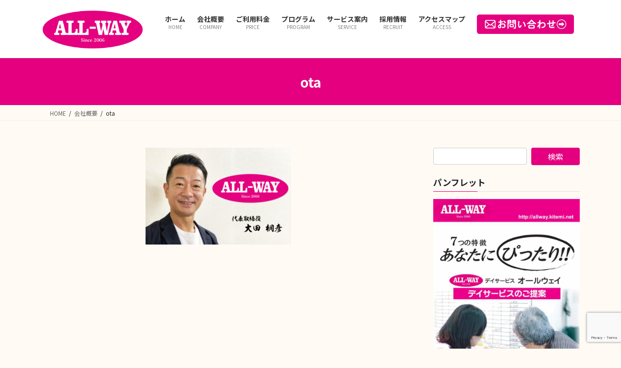

--- FILE ---
content_type: text/html; charset=UTF-8
request_url: https://all-way.jp/company/ota/
body_size: 15340
content:
<!DOCTYPE html>
<html dir="ltr" lang="ja" prefix="og: https://ogp.me/ns#">
<head>
<meta charset="utf-8">
<meta http-equiv="X-UA-Compatible" content="IE=edge">
<meta name="viewport" content="width=device-width, initial-scale=1">
<!-- Google tag (gtag.js) --><script async src="https://www.googletagmanager.com/gtag/js?id=UA-195026533-1"></script><script>window.dataLayer = window.dataLayer || [];function gtag(){dataLayer.push(arguments);}gtag('js', new Date());gtag('config', 'UA-195026533-1');</script>
<!-- Google Tag Manager -->
<script>(function(w,d,s,l,i){w[l]=w[l]||[];w[l].push({'gtm.start':
new Date().getTime(),event:'gtm.js'});var f=d.getElementsByTagName(s)[0],
j=d.createElement(s),dl=l!='dataLayer'?'&l='+l:'';j.async=true;j.src=
'https://www.googletagmanager.com/gtm.js?id='+i+dl;f.parentNode.insertBefore(j,f);
})(window,document,'script','dataLayer','GTM-KN3WLSD5');</script>
<!-- End Google Tag Manager --><title>ota | 石川県金沢市・野々市市 デイサービス オールウェイ</title>

		<!-- All in One SEO 4.9.3 - aioseo.com -->
	<meta name="robots" content="max-image-preview:large" />
	<link rel="canonical" href="https://all-way.jp/company/ota/" />
	<meta name="generator" content="All in One SEO (AIOSEO) 4.9.3" />
		<meta property="og:locale" content="ja_JP" />
		<meta property="og:site_name" content="石川県金沢市・野々市市 デイサービス オールウェイ｜利用者送迎対応・随時無料体験開催" />
		<meta property="og:type" content="article" />
		<meta property="og:title" content="ota | 石川県金沢市・野々市市 デイサービス オールウェイ" />
		<meta property="og:url" content="https://all-way.jp/company/ota/" />
		<meta property="article:published_time" content="2022-10-24T07:05:15+00:00" />
		<meta property="article:modified_time" content="2022-10-24T07:05:15+00:00" />
		<meta property="article:publisher" content="https://www.facebook.com/dayservice.allway" />
		<meta name="twitter:card" content="summary" />
		<meta name="twitter:title" content="ota | 石川県金沢市・野々市市 デイサービス オールウェイ" />
		<script type="application/ld+json" class="aioseo-schema">
			{"@context":"https:\/\/schema.org","@graph":[{"@type":"BreadcrumbList","@id":"https:\/\/all-way.jp\/company\/ota\/#breadcrumblist","itemListElement":[{"@type":"ListItem","@id":"https:\/\/all-way.jp#listItem","position":1,"name":"\u30db\u30fc\u30e0","item":"https:\/\/all-way.jp","nextItem":{"@type":"ListItem","@id":"https:\/\/all-way.jp\/company\/ota\/#listItem","name":"ota"}},{"@type":"ListItem","@id":"https:\/\/all-way.jp\/company\/ota\/#listItem","position":2,"name":"ota","previousItem":{"@type":"ListItem","@id":"https:\/\/all-way.jp#listItem","name":"\u30db\u30fc\u30e0"}}]},{"@type":"ItemPage","@id":"https:\/\/all-way.jp\/company\/ota\/#itempage","url":"https:\/\/all-way.jp\/company\/ota\/","name":"ota | \u77f3\u5ddd\u770c\u91d1\u6ca2\u5e02\u30fb\u91ce\u3005\u5e02\u5e02 \u30c7\u30a4\u30b5\u30fc\u30d3\u30b9 \u30aa\u30fc\u30eb\u30a6\u30a7\u30a4","inLanguage":"ja","isPartOf":{"@id":"https:\/\/all-way.jp\/#website"},"breadcrumb":{"@id":"https:\/\/all-way.jp\/company\/ota\/#breadcrumblist"},"author":{"@id":"https:\/\/all-way.jp\/author\/allway\/#author"},"creator":{"@id":"https:\/\/all-way.jp\/author\/allway\/#author"},"datePublished":"2022-10-24T16:05:15+09:00","dateModified":"2022-10-24T16:05:15+09:00"},{"@type":"Organization","@id":"https:\/\/all-way.jp\/#organization","name":"\u77f3\u5ddd\u770c\u91d1\u6ca2\u5e02\u30fb\u91ce\u3005\u5e02\u5e02 \u30c7\u30a4\u30b5\u30fc\u30d3\u30b9 \u30aa\u30fc\u30eb\u30a6\u30a7\u30a4","description":"\u91d1\u6ca2\u5e02\u30fb\u91ce\u3005\u5e02\u5e02\u306e\u3042\u306a\u305f\u306b\u3074\u3063\u305f\u308a!! \u30c7\u30a4\u30b5\u30fc\u30d3\u30b9 \u30aa\u30fc\u30eb\u30a6\u30a7\u30a4\uff01\u5b89\u5fc3\u306e\u5b9f\u7e3e\u3001\u5c02\u9580\u306e\u30b9\u30bf\u30c3\u30d5\u304c\u3001\u6700\u65b0\u306e\u30b5\u30fc\u30d3\u30b9\u3067\u7686\u69d8\u306e\u5065\u5eb7\u30e9\u30a4\u30d5\u3092\u30b5\u30dd\u30fc\u30c8\u3044\u305f\u3057\u307e\u3059\u3002","url":"https:\/\/all-way.jp\/","sameAs":["https:\/\/www.facebook.com\/dayservice.allway"]},{"@type":"Person","@id":"https:\/\/all-way.jp\/author\/allway\/#author","url":"https:\/\/all-way.jp\/author\/allway\/","name":"allway","image":{"@type":"ImageObject","@id":"https:\/\/all-way.jp\/company\/ota\/#authorImage","url":"https:\/\/secure.gravatar.com\/avatar\/57cc855ffee81ab220ca73f6dc424ba3de493fa0364c5664992f83f85a12a390?s=96&d=mm&r=g","width":96,"height":96,"caption":"allway"}},{"@type":"WebSite","@id":"https:\/\/all-way.jp\/#website","url":"https:\/\/all-way.jp\/","name":"\u77f3\u5ddd\u770c\u91d1\u6ca2\u5e02\u30fb\u91ce\u3005\u5e02\u5e02 \u30c7\u30a4\u30b5\u30fc\u30d3\u30b9 \u30aa\u30fc\u30eb\u30a6\u30a7\u30a4","description":"\u91d1\u6ca2\u5e02\u30fb\u91ce\u3005\u5e02\u5e02\u306e\u3042\u306a\u305f\u306b\u3074\u3063\u305f\u308a!! \u30c7\u30a4\u30b5\u30fc\u30d3\u30b9 \u30aa\u30fc\u30eb\u30a6\u30a7\u30a4\uff01\u5b89\u5fc3\u306e\u5b9f\u7e3e\u3001\u5c02\u9580\u306e\u30b9\u30bf\u30c3\u30d5\u304c\u3001\u6700\u65b0\u306e\u30b5\u30fc\u30d3\u30b9\u3067\u7686\u69d8\u306e\u5065\u5eb7\u30e9\u30a4\u30d5\u3092\u30b5\u30dd\u30fc\u30c8\u3044\u305f\u3057\u307e\u3059\u3002","inLanguage":"ja","publisher":{"@id":"https:\/\/all-way.jp\/#organization"}}]}
		</script>
		<!-- All in One SEO -->

<link rel="alternate" type="application/rss+xml" title="石川県金沢市・野々市市 デイサービス オールウェイ &raquo; フィード" href="https://all-way.jp/feed/" />
<link rel="alternate" type="application/rss+xml" title="石川県金沢市・野々市市 デイサービス オールウェイ &raquo; コメントフィード" href="https://all-way.jp/comments/feed/" />
<link rel="alternate" title="oEmbed (JSON)" type="application/json+oembed" href="https://all-way.jp/wp-json/oembed/1.0/embed?url=https%3A%2F%2Fall-way.jp%2Fcompany%2Fota%2F" />
<link rel="alternate" title="oEmbed (XML)" type="text/xml+oembed" href="https://all-way.jp/wp-json/oembed/1.0/embed?url=https%3A%2F%2Fall-way.jp%2Fcompany%2Fota%2F&#038;format=xml" />
<meta name="description" content="" /><style id='wp-img-auto-sizes-contain-inline-css' type='text/css'>
img:is([sizes=auto i],[sizes^="auto," i]){contain-intrinsic-size:3000px 1500px}
/*# sourceURL=wp-img-auto-sizes-contain-inline-css */
</style>
<link rel='stylesheet' id='vkExUnit_common_style-css' href='https://all-way.jp/wp-content/plugins/vk-all-in-one-expansion-unit/assets/css/vkExUnit_style.css?ver=9.113.0.1' type='text/css' media='all' />
<style id='vkExUnit_common_style-inline-css' type='text/css'>
:root {--ver_page_top_button_url:url(https://all-way.jp/wp-content/plugins/vk-all-in-one-expansion-unit/assets/images/to-top-btn-icon.svg);}@font-face {font-weight: normal;font-style: normal;font-family: "vk_sns";src: url("https://all-way.jp/wp-content/plugins/vk-all-in-one-expansion-unit/inc/sns/icons/fonts/vk_sns.eot?-bq20cj");src: url("https://all-way.jp/wp-content/plugins/vk-all-in-one-expansion-unit/inc/sns/icons/fonts/vk_sns.eot?#iefix-bq20cj") format("embedded-opentype"),url("https://all-way.jp/wp-content/plugins/vk-all-in-one-expansion-unit/inc/sns/icons/fonts/vk_sns.woff?-bq20cj") format("woff"),url("https://all-way.jp/wp-content/plugins/vk-all-in-one-expansion-unit/inc/sns/icons/fonts/vk_sns.ttf?-bq20cj") format("truetype"),url("https://all-way.jp/wp-content/plugins/vk-all-in-one-expansion-unit/inc/sns/icons/fonts/vk_sns.svg?-bq20cj#vk_sns") format("svg");}
.veu_promotion-alert__content--text {border: 1px solid rgba(0,0,0,0.125);padding: 0.5em 1em;border-radius: var(--vk-size-radius);margin-bottom: var(--vk-margin-block-bottom);font-size: 0.875rem;}/* Alert Content部分に段落タグを入れた場合に最後の段落の余白を0にする */.veu_promotion-alert__content--text p:last-of-type{margin-bottom:0;margin-top: 0;}
/*# sourceURL=vkExUnit_common_style-inline-css */
</style>
<style id='wp-emoji-styles-inline-css' type='text/css'>

	img.wp-smiley, img.emoji {
		display: inline !important;
		border: none !important;
		box-shadow: none !important;
		height: 1em !important;
		width: 1em !important;
		margin: 0 0.07em !important;
		vertical-align: -0.1em !important;
		background: none !important;
		padding: 0 !important;
	}
/*# sourceURL=wp-emoji-styles-inline-css */
</style>
<style id='wp-block-library-inline-css' type='text/css'>
:root{--wp-block-synced-color:#7a00df;--wp-block-synced-color--rgb:122,0,223;--wp-bound-block-color:var(--wp-block-synced-color);--wp-editor-canvas-background:#ddd;--wp-admin-theme-color:#007cba;--wp-admin-theme-color--rgb:0,124,186;--wp-admin-theme-color-darker-10:#006ba1;--wp-admin-theme-color-darker-10--rgb:0,107,160.5;--wp-admin-theme-color-darker-20:#005a87;--wp-admin-theme-color-darker-20--rgb:0,90,135;--wp-admin-border-width-focus:2px}@media (min-resolution:192dpi){:root{--wp-admin-border-width-focus:1.5px}}.wp-element-button{cursor:pointer}:root .has-very-light-gray-background-color{background-color:#eee}:root .has-very-dark-gray-background-color{background-color:#313131}:root .has-very-light-gray-color{color:#eee}:root .has-very-dark-gray-color{color:#313131}:root .has-vivid-green-cyan-to-vivid-cyan-blue-gradient-background{background:linear-gradient(135deg,#00d084,#0693e3)}:root .has-purple-crush-gradient-background{background:linear-gradient(135deg,#34e2e4,#4721fb 50%,#ab1dfe)}:root .has-hazy-dawn-gradient-background{background:linear-gradient(135deg,#faaca8,#dad0ec)}:root .has-subdued-olive-gradient-background{background:linear-gradient(135deg,#fafae1,#67a671)}:root .has-atomic-cream-gradient-background{background:linear-gradient(135deg,#fdd79a,#004a59)}:root .has-nightshade-gradient-background{background:linear-gradient(135deg,#330968,#31cdcf)}:root .has-midnight-gradient-background{background:linear-gradient(135deg,#020381,#2874fc)}:root{--wp--preset--font-size--normal:16px;--wp--preset--font-size--huge:42px}.has-regular-font-size{font-size:1em}.has-larger-font-size{font-size:2.625em}.has-normal-font-size{font-size:var(--wp--preset--font-size--normal)}.has-huge-font-size{font-size:var(--wp--preset--font-size--huge)}.has-text-align-center{text-align:center}.has-text-align-left{text-align:left}.has-text-align-right{text-align:right}.has-fit-text{white-space:nowrap!important}#end-resizable-editor-section{display:none}.aligncenter{clear:both}.items-justified-left{justify-content:flex-start}.items-justified-center{justify-content:center}.items-justified-right{justify-content:flex-end}.items-justified-space-between{justify-content:space-between}.screen-reader-text{border:0;clip-path:inset(50%);height:1px;margin:-1px;overflow:hidden;padding:0;position:absolute;width:1px;word-wrap:normal!important}.screen-reader-text:focus{background-color:#ddd;clip-path:none;color:#444;display:block;font-size:1em;height:auto;left:5px;line-height:normal;padding:15px 23px 14px;text-decoration:none;top:5px;width:auto;z-index:100000}html :where(.has-border-color){border-style:solid}html :where([style*=border-top-color]){border-top-style:solid}html :where([style*=border-right-color]){border-right-style:solid}html :where([style*=border-bottom-color]){border-bottom-style:solid}html :where([style*=border-left-color]){border-left-style:solid}html :where([style*=border-width]){border-style:solid}html :where([style*=border-top-width]){border-top-style:solid}html :where([style*=border-right-width]){border-right-style:solid}html :where([style*=border-bottom-width]){border-bottom-style:solid}html :where([style*=border-left-width]){border-left-style:solid}html :where(img[class*=wp-image-]){height:auto;max-width:100%}:where(figure){margin:0 0 1em}html :where(.is-position-sticky){--wp-admin--admin-bar--position-offset:var(--wp-admin--admin-bar--height,0px)}@media screen and (max-width:600px){html :where(.is-position-sticky){--wp-admin--admin-bar--position-offset:0px}}
/* VK Color Palettes */:root{ --wp--preset--color--vk-color-custom-1:#524e4d}/* --vk-color-custom-1 is deprecated. */:root{ --vk-color-custom-1: var(--wp--preset--color--vk-color-custom-1);}:root{ --wp--preset--color--vk-color-custom-2:#666666}/* --vk-color-custom-2 is deprecated. */:root{ --vk-color-custom-2: var(--wp--preset--color--vk-color-custom-2);}:root{ --wp--preset--color--vk-color-custom-3:#333333}/* --vk-color-custom-3 is deprecated. */:root{ --vk-color-custom-3: var(--wp--preset--color--vk-color-custom-3);}

/*# sourceURL=wp-block-library-inline-css */
</style><style id='global-styles-inline-css' type='text/css'>
:root{--wp--preset--aspect-ratio--square: 1;--wp--preset--aspect-ratio--4-3: 4/3;--wp--preset--aspect-ratio--3-4: 3/4;--wp--preset--aspect-ratio--3-2: 3/2;--wp--preset--aspect-ratio--2-3: 2/3;--wp--preset--aspect-ratio--16-9: 16/9;--wp--preset--aspect-ratio--9-16: 9/16;--wp--preset--color--black: #000000;--wp--preset--color--cyan-bluish-gray: #abb8c3;--wp--preset--color--white: #ffffff;--wp--preset--color--pale-pink: #f78da7;--wp--preset--color--vivid-red: #cf2e2e;--wp--preset--color--luminous-vivid-orange: #ff6900;--wp--preset--color--luminous-vivid-amber: #fcb900;--wp--preset--color--light-green-cyan: #7bdcb5;--wp--preset--color--vivid-green-cyan: #00d084;--wp--preset--color--pale-cyan-blue: #8ed1fc;--wp--preset--color--vivid-cyan-blue: #0693e3;--wp--preset--color--vivid-purple: #9b51e0;--wp--preset--color--vk-color-custom-1: #524e4d;--wp--preset--color--vk-color-custom-2: #666666;--wp--preset--color--vk-color-custom-3: #333333;--wp--preset--gradient--vivid-cyan-blue-to-vivid-purple: linear-gradient(135deg,rgb(6,147,227) 0%,rgb(155,81,224) 100%);--wp--preset--gradient--light-green-cyan-to-vivid-green-cyan: linear-gradient(135deg,rgb(122,220,180) 0%,rgb(0,208,130) 100%);--wp--preset--gradient--luminous-vivid-amber-to-luminous-vivid-orange: linear-gradient(135deg,rgb(252,185,0) 0%,rgb(255,105,0) 100%);--wp--preset--gradient--luminous-vivid-orange-to-vivid-red: linear-gradient(135deg,rgb(255,105,0) 0%,rgb(207,46,46) 100%);--wp--preset--gradient--very-light-gray-to-cyan-bluish-gray: linear-gradient(135deg,rgb(238,238,238) 0%,rgb(169,184,195) 100%);--wp--preset--gradient--cool-to-warm-spectrum: linear-gradient(135deg,rgb(74,234,220) 0%,rgb(151,120,209) 20%,rgb(207,42,186) 40%,rgb(238,44,130) 60%,rgb(251,105,98) 80%,rgb(254,248,76) 100%);--wp--preset--gradient--blush-light-purple: linear-gradient(135deg,rgb(255,206,236) 0%,rgb(152,150,240) 100%);--wp--preset--gradient--blush-bordeaux: linear-gradient(135deg,rgb(254,205,165) 0%,rgb(254,45,45) 50%,rgb(107,0,62) 100%);--wp--preset--gradient--luminous-dusk: linear-gradient(135deg,rgb(255,203,112) 0%,rgb(199,81,192) 50%,rgb(65,88,208) 100%);--wp--preset--gradient--pale-ocean: linear-gradient(135deg,rgb(255,245,203) 0%,rgb(182,227,212) 50%,rgb(51,167,181) 100%);--wp--preset--gradient--electric-grass: linear-gradient(135deg,rgb(202,248,128) 0%,rgb(113,206,126) 100%);--wp--preset--gradient--midnight: linear-gradient(135deg,rgb(2,3,129) 0%,rgb(40,116,252) 100%);--wp--preset--font-size--small: 13px;--wp--preset--font-size--medium: 20px;--wp--preset--font-size--large: 36px;--wp--preset--font-size--x-large: 42px;--wp--preset--spacing--20: 0.44rem;--wp--preset--spacing--30: 0.67rem;--wp--preset--spacing--40: 1rem;--wp--preset--spacing--50: 1.5rem;--wp--preset--spacing--60: 2.25rem;--wp--preset--spacing--70: 3.38rem;--wp--preset--spacing--80: 5.06rem;--wp--preset--shadow--natural: 6px 6px 9px rgba(0, 0, 0, 0.2);--wp--preset--shadow--deep: 12px 12px 50px rgba(0, 0, 0, 0.4);--wp--preset--shadow--sharp: 6px 6px 0px rgba(0, 0, 0, 0.2);--wp--preset--shadow--outlined: 6px 6px 0px -3px rgb(255, 255, 255), 6px 6px rgb(0, 0, 0);--wp--preset--shadow--crisp: 6px 6px 0px rgb(0, 0, 0);}:where(.is-layout-flex){gap: 0.5em;}:where(.is-layout-grid){gap: 0.5em;}body .is-layout-flex{display: flex;}.is-layout-flex{flex-wrap: wrap;align-items: center;}.is-layout-flex > :is(*, div){margin: 0;}body .is-layout-grid{display: grid;}.is-layout-grid > :is(*, div){margin: 0;}:where(.wp-block-columns.is-layout-flex){gap: 2em;}:where(.wp-block-columns.is-layout-grid){gap: 2em;}:where(.wp-block-post-template.is-layout-flex){gap: 1.25em;}:where(.wp-block-post-template.is-layout-grid){gap: 1.25em;}.has-black-color{color: var(--wp--preset--color--black) !important;}.has-cyan-bluish-gray-color{color: var(--wp--preset--color--cyan-bluish-gray) !important;}.has-white-color{color: var(--wp--preset--color--white) !important;}.has-pale-pink-color{color: var(--wp--preset--color--pale-pink) !important;}.has-vivid-red-color{color: var(--wp--preset--color--vivid-red) !important;}.has-luminous-vivid-orange-color{color: var(--wp--preset--color--luminous-vivid-orange) !important;}.has-luminous-vivid-amber-color{color: var(--wp--preset--color--luminous-vivid-amber) !important;}.has-light-green-cyan-color{color: var(--wp--preset--color--light-green-cyan) !important;}.has-vivid-green-cyan-color{color: var(--wp--preset--color--vivid-green-cyan) !important;}.has-pale-cyan-blue-color{color: var(--wp--preset--color--pale-cyan-blue) !important;}.has-vivid-cyan-blue-color{color: var(--wp--preset--color--vivid-cyan-blue) !important;}.has-vivid-purple-color{color: var(--wp--preset--color--vivid-purple) !important;}.has-vk-color-custom-1-color{color: var(--wp--preset--color--vk-color-custom-1) !important;}.has-vk-color-custom-2-color{color: var(--wp--preset--color--vk-color-custom-2) !important;}.has-vk-color-custom-3-color{color: var(--wp--preset--color--vk-color-custom-3) !important;}.has-black-background-color{background-color: var(--wp--preset--color--black) !important;}.has-cyan-bluish-gray-background-color{background-color: var(--wp--preset--color--cyan-bluish-gray) !important;}.has-white-background-color{background-color: var(--wp--preset--color--white) !important;}.has-pale-pink-background-color{background-color: var(--wp--preset--color--pale-pink) !important;}.has-vivid-red-background-color{background-color: var(--wp--preset--color--vivid-red) !important;}.has-luminous-vivid-orange-background-color{background-color: var(--wp--preset--color--luminous-vivid-orange) !important;}.has-luminous-vivid-amber-background-color{background-color: var(--wp--preset--color--luminous-vivid-amber) !important;}.has-light-green-cyan-background-color{background-color: var(--wp--preset--color--light-green-cyan) !important;}.has-vivid-green-cyan-background-color{background-color: var(--wp--preset--color--vivid-green-cyan) !important;}.has-pale-cyan-blue-background-color{background-color: var(--wp--preset--color--pale-cyan-blue) !important;}.has-vivid-cyan-blue-background-color{background-color: var(--wp--preset--color--vivid-cyan-blue) !important;}.has-vivid-purple-background-color{background-color: var(--wp--preset--color--vivid-purple) !important;}.has-vk-color-custom-1-background-color{background-color: var(--wp--preset--color--vk-color-custom-1) !important;}.has-vk-color-custom-2-background-color{background-color: var(--wp--preset--color--vk-color-custom-2) !important;}.has-vk-color-custom-3-background-color{background-color: var(--wp--preset--color--vk-color-custom-3) !important;}.has-black-border-color{border-color: var(--wp--preset--color--black) !important;}.has-cyan-bluish-gray-border-color{border-color: var(--wp--preset--color--cyan-bluish-gray) !important;}.has-white-border-color{border-color: var(--wp--preset--color--white) !important;}.has-pale-pink-border-color{border-color: var(--wp--preset--color--pale-pink) !important;}.has-vivid-red-border-color{border-color: var(--wp--preset--color--vivid-red) !important;}.has-luminous-vivid-orange-border-color{border-color: var(--wp--preset--color--luminous-vivid-orange) !important;}.has-luminous-vivid-amber-border-color{border-color: var(--wp--preset--color--luminous-vivid-amber) !important;}.has-light-green-cyan-border-color{border-color: var(--wp--preset--color--light-green-cyan) !important;}.has-vivid-green-cyan-border-color{border-color: var(--wp--preset--color--vivid-green-cyan) !important;}.has-pale-cyan-blue-border-color{border-color: var(--wp--preset--color--pale-cyan-blue) !important;}.has-vivid-cyan-blue-border-color{border-color: var(--wp--preset--color--vivid-cyan-blue) !important;}.has-vivid-purple-border-color{border-color: var(--wp--preset--color--vivid-purple) !important;}.has-vk-color-custom-1-border-color{border-color: var(--wp--preset--color--vk-color-custom-1) !important;}.has-vk-color-custom-2-border-color{border-color: var(--wp--preset--color--vk-color-custom-2) !important;}.has-vk-color-custom-3-border-color{border-color: var(--wp--preset--color--vk-color-custom-3) !important;}.has-vivid-cyan-blue-to-vivid-purple-gradient-background{background: var(--wp--preset--gradient--vivid-cyan-blue-to-vivid-purple) !important;}.has-light-green-cyan-to-vivid-green-cyan-gradient-background{background: var(--wp--preset--gradient--light-green-cyan-to-vivid-green-cyan) !important;}.has-luminous-vivid-amber-to-luminous-vivid-orange-gradient-background{background: var(--wp--preset--gradient--luminous-vivid-amber-to-luminous-vivid-orange) !important;}.has-luminous-vivid-orange-to-vivid-red-gradient-background{background: var(--wp--preset--gradient--luminous-vivid-orange-to-vivid-red) !important;}.has-very-light-gray-to-cyan-bluish-gray-gradient-background{background: var(--wp--preset--gradient--very-light-gray-to-cyan-bluish-gray) !important;}.has-cool-to-warm-spectrum-gradient-background{background: var(--wp--preset--gradient--cool-to-warm-spectrum) !important;}.has-blush-light-purple-gradient-background{background: var(--wp--preset--gradient--blush-light-purple) !important;}.has-blush-bordeaux-gradient-background{background: var(--wp--preset--gradient--blush-bordeaux) !important;}.has-luminous-dusk-gradient-background{background: var(--wp--preset--gradient--luminous-dusk) !important;}.has-pale-ocean-gradient-background{background: var(--wp--preset--gradient--pale-ocean) !important;}.has-electric-grass-gradient-background{background: var(--wp--preset--gradient--electric-grass) !important;}.has-midnight-gradient-background{background: var(--wp--preset--gradient--midnight) !important;}.has-small-font-size{font-size: var(--wp--preset--font-size--small) !important;}.has-medium-font-size{font-size: var(--wp--preset--font-size--medium) !important;}.has-large-font-size{font-size: var(--wp--preset--font-size--large) !important;}.has-x-large-font-size{font-size: var(--wp--preset--font-size--x-large) !important;}
/*# sourceURL=global-styles-inline-css */
</style>

<style id='classic-theme-styles-inline-css' type='text/css'>
/*! This file is auto-generated */
.wp-block-button__link{color:#fff;background-color:#32373c;border-radius:9999px;box-shadow:none;text-decoration:none;padding:calc(.667em + 2px) calc(1.333em + 2px);font-size:1.125em}.wp-block-file__button{background:#32373c;color:#fff;text-decoration:none}
/*# sourceURL=/wp-includes/css/classic-themes.min.css */
</style>
<style id='ghostkit-typography-inline-css' type='text/css'>
 
/*# sourceURL=ghostkit-typography-inline-css */
</style>
<link rel='stylesheet' id='contact-form-7-css' href='https://all-way.jp/wp-content/plugins/contact-form-7/includes/css/styles.css?ver=6.1.4' type='text/css' media='all' />
<link rel='stylesheet' id='wpsm_ac-font-awesome-front-css' href='https://all-way.jp/wp-content/plugins/responsive-accordion-and-collapse/css/font-awesome/css/font-awesome.min.css?ver=6.9' type='text/css' media='all' />
<link rel='stylesheet' id='wpsm_ac_bootstrap-front-css' href='https://all-way.jp/wp-content/plugins/responsive-accordion-and-collapse/css/bootstrap-front.css?ver=6.9' type='text/css' media='all' />
<link rel='stylesheet' id='vk-swiper-style-css' href='https://all-way.jp/wp-content/plugins/vk-blocks/vendor/vektor-inc/vk-swiper/src/assets/css/swiper-bundle.min.css?ver=11.0.2' type='text/css' media='all' />
<link rel='stylesheet' id='bootstrap-4-style-css' href='https://all-way.jp/wp-content/themes/lightning/_g2/library/bootstrap-4/css/bootstrap.min.css?ver=4.5.0' type='text/css' media='all' />
<link rel='stylesheet' id='lightning-common-style-css' href='https://all-way.jp/wp-content/themes/lightning/_g2/assets/css/common.css?ver=15.33.1' type='text/css' media='all' />
<style id='lightning-common-style-inline-css' type='text/css'>
/* vk-mobile-nav */:root {--vk-mobile-nav-menu-btn-bg-src: url("https://all-way.jp/wp-content/themes/lightning/_g2/inc/vk-mobile-nav/package/images/vk-menu-btn-black.svg");--vk-mobile-nav-menu-btn-close-bg-src: url("https://all-way.jp/wp-content/themes/lightning/_g2/inc/vk-mobile-nav/package/images/vk-menu-close-black.svg");--vk-menu-acc-icon-open-black-bg-src: url("https://all-way.jp/wp-content/themes/lightning/_g2/inc/vk-mobile-nav/package/images/vk-menu-acc-icon-open-black.svg");--vk-menu-acc-icon-open-white-bg-src: url("https://all-way.jp/wp-content/themes/lightning/_g2/inc/vk-mobile-nav/package/images/vk-menu-acc-icon-open-white.svg");--vk-menu-acc-icon-close-black-bg-src: url("https://all-way.jp/wp-content/themes/lightning/_g2/inc/vk-mobile-nav/package/images/vk-menu-close-black.svg");--vk-menu-acc-icon-close-white-bg-src: url("https://all-way.jp/wp-content/themes/lightning/_g2/inc/vk-mobile-nav/package/images/vk-menu-close-white.svg");}
/*# sourceURL=lightning-common-style-inline-css */
</style>
<link rel='stylesheet' id='lightning-design-style-css' href='https://all-way.jp/wp-content/themes/lightning/_g2/design-skin/origin2/css/style.css?ver=15.33.1' type='text/css' media='all' />
<style id='lightning-design-style-inline-css' type='text/css'>
:root {--color-key:#e4007f;--wp--preset--color--vk-color-primary:#e4007f;--color-key-dark:#ee87b4;}
/* ltg common custom */:root {--vk-menu-acc-btn-border-color:#333;--vk-color-primary:#e4007f;--vk-color-primary-dark:#ee87b4;--vk-color-primary-vivid:#fb008c;--color-key:#e4007f;--wp--preset--color--vk-color-primary:#e4007f;--color-key-dark:#ee87b4;}.veu_color_txt_key { color:#ee87b4 ; }.veu_color_bg_key { background-color:#ee87b4 ; }.veu_color_border_key { border-color:#ee87b4 ; }.btn-default { border-color:#e4007f;color:#e4007f;}.btn-default:focus,.btn-default:hover { border-color:#e4007f;background-color: #e4007f; }.wp-block-search__button,.btn-primary { background-color:#e4007f;border-color:#ee87b4; }.wp-block-search__button:focus,.wp-block-search__button:hover,.btn-primary:not(:disabled):not(.disabled):active,.btn-primary:focus,.btn-primary:hover { background-color:#ee87b4;border-color:#e4007f; }.btn-outline-primary { color : #e4007f ; border-color:#e4007f; }.btn-outline-primary:not(:disabled):not(.disabled):active,.btn-outline-primary:focus,.btn-outline-primary:hover { color : #fff; background-color:#e4007f;border-color:#ee87b4; }a { color:#e4007f; }a:hover { color:#ee87b4; }
.tagcloud a:before { font-family: "Font Awesome 7 Free";content: "\f02b";font-weight: bold; }
.media .media-body .media-heading a:hover { color:#e4007f; }@media (min-width: 768px){.gMenu > li:before,.gMenu > li.menu-item-has-children::after { border-bottom-color:#ee87b4 }.gMenu li li { background-color:#ee87b4 }.gMenu li li a:hover { background-color:#e4007f; }} /* @media (min-width: 768px) */.page-header { background-color:#e4007f; }h2,.mainSection-title { border-top-color:#e4007f; }h3:after,.subSection-title:after { border-bottom-color:#e4007f; }ul.page-numbers li span.page-numbers.current,.page-link dl .post-page-numbers.current { background-color:#e4007f; }.pager li > a { border-color:#e4007f;color:#e4007f;}.pager li > a:hover { background-color:#e4007f;color:#fff;}.siteFooter { border-top-color:#e4007f; }dt { border-left-color:#e4007f; }:root {--g_nav_main_acc_icon_open_url:url(https://all-way.jp/wp-content/themes/lightning/_g2/inc/vk-mobile-nav/package/images/vk-menu-acc-icon-open-black.svg);--g_nav_main_acc_icon_close_url: url(https://all-way.jp/wp-content/themes/lightning/_g2/inc/vk-mobile-nav/package/images/vk-menu-close-black.svg);--g_nav_sub_acc_icon_open_url: url(https://all-way.jp/wp-content/themes/lightning/_g2/inc/vk-mobile-nav/package/images/vk-menu-acc-icon-open-white.svg);--g_nav_sub_acc_icon_close_url: url(https://all-way.jp/wp-content/themes/lightning/_g2/inc/vk-mobile-nav/package/images/vk-menu-close-white.svg);}
/*# sourceURL=lightning-design-style-inline-css */
</style>
<link rel='stylesheet' id='veu-cta-css' href='https://all-way.jp/wp-content/plugins/vk-all-in-one-expansion-unit/inc/call-to-action/package/assets/css/style.css?ver=9.113.0.1' type='text/css' media='all' />
<link rel='stylesheet' id='vk-blocks-build-css-css' href='https://all-way.jp/wp-content/plugins/vk-blocks/build/block-build.css?ver=1.115.2.1' type='text/css' media='all' />
<style id='vk-blocks-build-css-inline-css' type='text/css'>

	:root {
		--vk_image-mask-circle: url(https://all-way.jp/wp-content/plugins/vk-blocks/inc/vk-blocks/images/circle.svg);
		--vk_image-mask-wave01: url(https://all-way.jp/wp-content/plugins/vk-blocks/inc/vk-blocks/images/wave01.svg);
		--vk_image-mask-wave02: url(https://all-way.jp/wp-content/plugins/vk-blocks/inc/vk-blocks/images/wave02.svg);
		--vk_image-mask-wave03: url(https://all-way.jp/wp-content/plugins/vk-blocks/inc/vk-blocks/images/wave03.svg);
		--vk_image-mask-wave04: url(https://all-way.jp/wp-content/plugins/vk-blocks/inc/vk-blocks/images/wave04.svg);
	}
	

	:root {

		--vk-balloon-border-width:1px;

		--vk-balloon-speech-offset:-12px;
	}
	

	:root {
		--vk_flow-arrow: url(https://all-way.jp/wp-content/plugins/vk-blocks/inc/vk-blocks/images/arrow_bottom.svg);
	}
	
/*# sourceURL=vk-blocks-build-css-inline-css */
</style>
<link rel='stylesheet' id='lightning-theme-style-css' href='https://all-way.jp/wp-content/themes/lightning/style.css?ver=15.33.1' type='text/css' media='all' />
<link rel='stylesheet' id='vk-font-awesome-css' href='https://all-way.jp/wp-content/themes/lightning/vendor/vektor-inc/font-awesome-versions/src/font-awesome/css/all.min.css?ver=7.1.0' type='text/css' media='all' />
<script type="text/javascript" src="https://all-way.jp/wp-includes/js/jquery/jquery.min.js?ver=3.7.1" id="jquery-core-js"></script>
<script type="text/javascript" src="https://all-way.jp/wp-includes/js/jquery/jquery-migrate.min.js?ver=3.4.1" id="jquery-migrate-js"></script>
<link rel="https://api.w.org/" href="https://all-way.jp/wp-json/" /><link rel="alternate" title="JSON" type="application/json" href="https://all-way.jp/wp-json/wp/v2/media/1038" /><link rel="EditURI" type="application/rsd+xml" title="RSD" href="https://all-way.jp/xmlrpc.php?rsd" />
<meta name="generator" content="WordPress 6.9" />
<link rel='shortlink' href='https://all-way.jp/?p=1038' />
	<link rel="preconnect" href="https://fonts.googleapis.com">
	<link rel="preconnect" href="https://fonts.gstatic.com">
	<link href='https://fonts.googleapis.com/css2?display=swap&family=Noto+Sans+JP:wght@400;700' rel='stylesheet'>		<style type="text/css">
			.ghostkit-effects-enabled .ghostkit-effects-reveal {
				pointer-events: none;
				visibility: hidden;
			}
		</style>
		<script>
			if (!window.matchMedia('(prefers-reduced-motion: reduce)').matches) {
				document.documentElement.classList.add(
					'ghostkit-effects-enabled'
				);
			}
		</script>
		<style id="lightning-color-custom-for-plugins" type="text/css">/* ltg theme common */.color_key_bg,.color_key_bg_hover:hover{background-color: #e4007f;}.color_key_txt,.color_key_txt_hover:hover{color: #e4007f;}.color_key_border,.color_key_border_hover:hover{border-color: #e4007f;}.color_key_dark_bg,.color_key_dark_bg_hover:hover{background-color: #ee87b4;}.color_key_dark_txt,.color_key_dark_txt_hover:hover{color: #ee87b4;}.color_key_dark_border,.color_key_dark_border_hover:hover{border-color: #ee87b4;}</style><style type="text/css" id="custom-background-css">
body.custom-background { background-color: #fffbf4; }
</style>
	<link rel="icon" href="https://all-way.jp/wp-content/uploads/2022/10/cropped-fb2022-32x32.png" sizes="32x32" />
<link rel="icon" href="https://all-way.jp/wp-content/uploads/2022/10/cropped-fb2022-192x192.png" sizes="192x192" />
<link rel="apple-touch-icon" href="https://all-way.jp/wp-content/uploads/2022/10/cropped-fb2022-180x180.png" />
<meta name="msapplication-TileImage" content="https://all-way.jp/wp-content/uploads/2022/10/cropped-fb2022-270x270.png" />
		<style type="text/css" id="wp-custom-css">
			footer .copySection p:nth-child(2) {
    display:none !important;
}

.wp-block-gallery .blocks-gallery-item {
	display: list-item;
}

.navbar-brand img {
max-height: 80px;
}

body {
 font-family: 'Noto Sans JP';
}

@media screen and (min-width: 768px){
.br-sp {display: none; }
}


.pc { display: block !important; }
.sp { display: none !important; }
 

@media only screen and (max-width: 750px) {
    .pc { display: none !important; }
    .sp { display: block !important; }
}

strong {
color: #333333;
}

.pum-content .form-label {
	display: flex;
	align-items: center;
	justify-content: center;
	gap: 8px;
	width: max-content;
	margin: 0 auto;
}

.myColumn{
	max-height: 100%;
}		</style>
				<style type="text/css">/* VK CSS Customize */.logo-after{display:block;width:200px;float:right;}.logo-after img{max-height:60px;}@media (max-width:991px){.logo-after{width:100%;margin-top:10px;margin-bottom:10px;text-align:center;}}/* End VK CSS Customize */</style>
				<style id="egf-frontend-styles" type="text/css">
		p {font-family: 'Noto Sans JP', sans-serif;font-size: 17px;font-style: normal;font-weight: 400;line-height: 1.8;} h2 {font-family: 'Noto Sans JP', sans-serif;font-size: 20px;font-style: normal;font-weight: 700;letter-spacing: -1px;line-height: 1.4;} h1 {font-family: 'Noto Sans JP', sans-serif;font-size: 20px;font-style: normal;font-weight: 700;} h3 {font-family: 'Noto Sans JP', sans-serif;font-size: 20px;font-style: normal;font-weight: 700;} h4 {} h5 {} h6 {} 	</style>
	
<link rel='stylesheet' id='ctc-styles-css' href='https://all-way.jp/wp-content/plugins/really-simple-click-to-call/css/ctc_style.css?ver=6.9' type='text/css' media='all' />
</head>
<body class="attachment wp-singular attachment-template-default attachmentid-1038 attachment-jpeg custom-background wp-theme-lightning vk-blocks fa_v7_css post-name-ota post-type-attachment bootstrap4 device-pc">
<a class="skip-link screen-reader-text" href="#main">コンテンツへスキップ</a>
<a class="skip-link screen-reader-text" href="#vk-mobile-nav">ナビゲーションに移動</a>
<!-- Google Tag Manager (noscript) -->
    <noscript><iframe src="https://www.googletagmanager.com/ns.html?id=GTM-KN3WLSD5" title="Google Tag Manager (noscript)" height="0" width="0" style="display:none;visibility:hidden"></iframe></noscript>
    <!-- End Google Tag Manager (noscript) --><header class="siteHeader">
		<div class="container siteHeadContainer">
		<div class="navbar-header">
						<p class="navbar-brand siteHeader_logo">
			<a href="https://all-way.jp/">
				<span><img src="https://all-way.jp/wp-content/uploads/2022/10/rogo2022.png" alt="石川県金沢市・野々市市 デイサービス オールウェイ" /></span>
			</a>
			</p>
					</div>

					<div id="gMenu_outer" class="gMenu_outer">
				<nav class="menu-%e3%82%aa%e3%83%bc%e3%83%ab%e3%82%a6%e3%82%a7%e3%82%a4-container"><ul id="menu-%e3%82%aa%e3%83%bc%e3%83%ab%e3%82%a6%e3%82%a7%e3%82%a4" class="menu gMenu vk-menu-acc"><li id="menu-item-9" class="menu-item menu-item-type-post_type menu-item-object-page menu-item-home"><a href="https://all-way.jp/"><strong class="gMenu_name">ホーム</strong><span class="gMenu_description">HOME</span></a></li>
<li id="menu-item-12" class="menu-item menu-item-type-post_type menu-item-object-page menu-item-has-children"><a href="https://all-way.jp/company/"><strong class="gMenu_name">会社概要</strong><span class="gMenu_description">COMPANY</span></a>
<ul class="sub-menu">
	<li id="menu-item-1588" class="menu-item menu-item-type-post_type menu-item-object-page"><a href="https://all-way.jp/nonoichi/">デイサービス オールウェイ 野々市本店</a></li>
	<li id="menu-item-1589" class="menu-item menu-item-type-post_type menu-item-object-page"><a href="https://all-way.jp/chuou/">デイサービス オールウェイ 金沢中央店</a></li>
	<li id="menu-item-1590" class="menu-item menu-item-type-post_type menu-item-object-page"><a href="https://all-way.jp/higashiyama/">デイサービス オールウェイ 東山店</a></li>
	<li id="menu-item-1591" class="menu-item menu-item-type-post_type menu-item-object-page"><a href="https://all-way.jp/ume/">デイサービス オールウェイ 梅ちゃんの湯</a></li>
</ul>
</li>
<li id="menu-item-15" class="menu-item menu-item-type-post_type menu-item-object-page"><a href="https://all-way.jp/price/"><strong class="gMenu_name">ご利用料金</strong><span class="gMenu_description">PRICE</span></a></li>
<li id="menu-item-18" class="menu-item menu-item-type-post_type menu-item-object-page"><a href="https://all-way.jp/program/"><strong class="gMenu_name">プログラム</strong><span class="gMenu_description">PROGRAM</span></a></li>
<li id="menu-item-2805" class="menu-item menu-item-type-post_type menu-item-object-page"><a href="https://all-way.jp/services/"><strong class="gMenu_name">サービス案内</strong><span class="gMenu_description">SERVICE</span></a></li>
<li id="menu-item-21" class="menu-item menu-item-type-post_type menu-item-object-page menu-item-has-children"><a href="https://all-way.jp/recruit/"><strong class="gMenu_name">採用情報</strong><span class="gMenu_description">RECRUIT</span></a>
<ul class="sub-menu">
	<li id="menu-item-2173" class="menu-item menu-item-type-post_type menu-item-object-page"><a href="https://all-way.jp/job-description/">仕事内容・職種</a></li>
	<li id="menu-item-2224" class="menu-item menu-item-type-post_type menu-item-object-page"><a href="https://all-way.jp/job-inexperienced/">未経験から働く</a></li>
	<li id="menu-item-2243" class="menu-item menu-item-type-post_type menu-item-object-page"><a href="https://all-way.jp/build-career/">キャリアアップ</a></li>
	<li id="menu-item-2387" class="menu-item menu-item-type-post_type menu-item-object-page"><a href="https://all-way.jp/nursing-type/">デイサービスの種類</a></li>
	<li id="menu-item-2244" class="menu-item menu-item-type-post_type menu-item-object-page"><a href="https://all-way.jp/types-of-nursing-care/">入所施設との違い</a></li>
	<li id="menu-item-2511" class="menu-item menu-item-type-post_type menu-item-object-page"><a href="https://all-way.jp/kanazawa-dayservice/">金沢市のデイサービスの特色</a></li>
	<li id="menu-item-2638" class="menu-item menu-item-type-post_type menu-item-object-page"><a href="https://all-way.jp/nonoichi-dayservice/">野々市のデイサービスの特色</a></li>
</ul>
</li>
<li id="menu-item-846" class="menu-item menu-item-type-post_type menu-item-object-page"><a href="https://all-way.jp/access/"><strong class="gMenu_name">アクセスマップ</strong><span class="gMenu_description">ACCESS</span></a></li>
<li id="menu-item-1575" class="menu-item menu-item-type-post_type menu-item-object-page"><a href="https://all-way.jp/contact/"><strong class="gMenu_name"><img src="https://all-way.jp/wp-content/uploads/2023/02/info23.png" alt="お問い合わせ"></strong></a></li>
</ul></nav>			</div>
			</div>
	</header>

<div class="section page-header"><div class="container"><div class="row"><div class="col-md-12">
<h1 class="page-header_pageTitle">
ota</h1>
</div></div></div></div><!-- [ /.page-header ] -->


<!-- [ .breadSection ] --><div class="section breadSection"><div class="container"><div class="row"><ol class="breadcrumb" itemscope itemtype="https://schema.org/BreadcrumbList"><li id="panHome" itemprop="itemListElement" itemscope itemtype="http://schema.org/ListItem"><a itemprop="item" href="https://all-way.jp/"><span itemprop="name"><i class="fa-solid fa-house"></i> HOME</span></a><meta itemprop="position" content="1" /></li><li itemprop="itemListElement" itemscope itemtype="http://schema.org/ListItem"><a itemprop="item" href="https://all-way.jp/company/"><span itemprop="name">会社概要</span></a><meta itemprop="position" content="2" /></li><li><span>ota</span><meta itemprop="position" content="3" /></li></ol></div></div></div><!-- [ /.breadSection ] -->

<div class="section siteContent">
<div class="container">
<div class="row">

	<div class="col mainSection mainSection-col-two baseSection vk_posts-mainSection" id="main" role="main">
				<article id="post-1038" class="entry entry-full post-1038 attachment type-attachment status-inherit hentry">

	
	
	
	<div class="entry-body">
				<p class="attachment"><a href='https://all-way.jp/wp-content/uploads/2022/10/ota.jpg'><img fetchpriority="high" decoding="async" width="300" height="200" src="https://all-way.jp/wp-content/uploads/2022/10/ota-300x200.jpg" class="attachment-medium size-medium" alt="" srcset="https://all-way.jp/wp-content/uploads/2022/10/ota-300x200.jpg 300w, https://all-way.jp/wp-content/uploads/2022/10/ota.jpg 600w" sizes="(max-width: 300px) 100vw, 300px" /></a></p>
			</div>

	
	
	
	
			
	
		
		
		
		
	
	
</article><!-- [ /#post-1038 ] -->
			</div><!-- [ /.mainSection ] -->

			<div class="col subSection sideSection sideSection-col-two baseSection">
						<aside class="widget widget_search" id="search-4"><form role="search" method="get" id="searchform" class="searchform" action="https://all-way.jp/">
				<div>
					<label class="screen-reader-text" for="s">検索:</label>
					<input type="text" value="" name="s" id="s" />
					<input type="submit" id="searchsubmit" value="検索" />
				</div>
			</form></aside><aside class="widget widget_media_image" id="media_image-3"><h1 class="widget-title subSection-title">パンフレット</h1><a href="http://clap-per.com/pamphlet.pdf" target="_blank"><img width="724" height="1024" src="https://all-way.jp/wp-content/uploads/2022/10/オールウェイパンフレット.jpg" class="image wp-image-1049  attachment-full size-full" alt="" style="max-width: 100%; height: auto;" title="パンフレット" decoding="async" loading="lazy" srcset="https://all-way.jp/wp-content/uploads/2022/10/オールウェイパンフレット.jpg 724w, https://all-way.jp/wp-content/uploads/2022/10/オールウェイパンフレット-212x300.jpg 212w" sizes="auto, (max-width: 724px) 100vw, 724px" /></a></aside><aside class="widget widget_block" id="block-3"><div id="fb-root"></div>
<script async defer crossorigin="anonymous" src="https://connect.facebook.net/ja_JP/sdk.js#xfbml=1&version=v12.0" nonce="nvZOnQuy"></script>
<div class="fb-page" data-href="https://www.facebook.com/dayservice.allway" data-tabs="timeline" data-width="600" data-height="500" data-small-header="false" data-adapt-container-width="true" data-hide-cover="true" data-show-facepile="false"><blockquote cite="https://www.facebook.com/dayservice.allway" class="fb-xfbml-parse-ignore"><a href="https://www.facebook.com/dayservice.allway">デイサービス オールウェイ</a></blockquote></div></aside>					</div><!-- [ /.subSection ] -->
	

</div><!-- [ /.row ] -->
</div><!-- [ /.container ] -->
</div><!-- [ /.siteContent ] -->



<footer class="section siteFooter">
			<div class="footerMenu">
			<div class="container">
				<nav class="menu-%e3%83%95%e3%83%83%e3%82%bf%e3%83%bc-container"><ul id="menu-%e3%83%95%e3%83%83%e3%82%bf%e3%83%bc" class="menu nav"><li id="menu-item-2479" class="menu-item menu-item-type-post_type menu-item-object-page menu-item-2479"><a href="https://all-way.jp/company/">会社概要</a></li>
<li id="menu-item-192" class="menu-item menu-item-type-post_type menu-item-object-page menu-item-192"><a href="https://all-way.jp/recruit/">【採用情報】金沢市・野々市市 デイサービス オールウェイ</a></li>
<li id="menu-item-191" class="menu-item menu-item-type-post_type menu-item-object-page menu-item-191"><a href="https://all-way.jp/contact/">お問合せ</a></li>
<li id="menu-item-2480" class="menu-item menu-item-type-post_type menu-item-object-page menu-item-2480"><a href="https://all-way.jp/entry/">採用エントリー</a></li>
<li id="menu-item-847" class="menu-item menu-item-type-post_type menu-item-object-page menu-item-847"><a href="https://all-way.jp/access/">アクセスマップ</a></li>
<li id="menu-item-181" class="menu-item menu-item-type-post_type menu-item-object-page menu-item-181"><a href="https://all-way.jp/privacy/">プライバシーポリシー</a></li>
<li id="menu-item-1111" class="menu-item menu-item-type-post_type menu-item-object-page menu-item-1111"><a href="https://all-way.jp/nonoichi/">デイサービス オールウェイ 野々市本店</a></li>
<li id="menu-item-1126" class="menu-item menu-item-type-post_type menu-item-object-page menu-item-1126"><a href="https://all-way.jp/chuou/">デイサービス オールウェイ 金沢中央店</a></li>
<li id="menu-item-1134" class="menu-item menu-item-type-post_type menu-item-object-page menu-item-1134"><a href="https://all-way.jp/higashiyama/">デイサービス オールウェイ 東山店</a></li>
<li id="menu-item-1105" class="menu-item menu-item-type-post_type menu-item-object-page menu-item-1105"><a href="https://all-way.jp/ume/">デイサービス オールウェイ 梅ちゃんの湯</a></li>
</ul></nav>			</div>
		</div>
			
	
	<div class="container sectionBox copySection text-center">
			<p>Copyright &copy; 石川県金沢市・野々市市 デイサービス オールウェイ All Rights Reserved.</p><p>Powered by <a href="https://wordpress.org/">WordPress</a> with <a href="https://wordpress.org/themes/lightning/" target="_blank" title="Free WordPress Theme Lightning">Lightning Theme</a> &amp; <a href="https://wordpress.org/plugins/vk-all-in-one-expansion-unit/" target="_blank">VK All in One Expansion Unit</a></p>	</div>
</footer>
<div id="vk-mobile-nav-menu-btn" class="vk-mobile-nav-menu-btn">MENU</div><div class="vk-mobile-nav vk-mobile-nav-drop-in" id="vk-mobile-nav"><nav class="vk-mobile-nav-menu-outer" role="navigation"><ul id="menu-%e3%82%aa%e3%83%bc%e3%83%ab%e3%82%a6%e3%82%a7%e3%82%a4-1" class="vk-menu-acc menu"><li id="menu-item-9" class="menu-item menu-item-type-post_type menu-item-object-page menu-item-home menu-item-9"><a href="https://all-way.jp/">ホーム</a></li>
<li id="menu-item-12" class="menu-item menu-item-type-post_type menu-item-object-page menu-item-has-children menu-item-12"><a href="https://all-way.jp/company/">会社概要</a>
<ul class="sub-menu">
	<li id="menu-item-1588" class="menu-item menu-item-type-post_type menu-item-object-page menu-item-1588"><a href="https://all-way.jp/nonoichi/">デイサービス オールウェイ 野々市本店</a></li>
	<li id="menu-item-1589" class="menu-item menu-item-type-post_type menu-item-object-page menu-item-1589"><a href="https://all-way.jp/chuou/">デイサービス オールウェイ 金沢中央店</a></li>
	<li id="menu-item-1590" class="menu-item menu-item-type-post_type menu-item-object-page menu-item-1590"><a href="https://all-way.jp/higashiyama/">デイサービス オールウェイ 東山店</a></li>
	<li id="menu-item-1591" class="menu-item menu-item-type-post_type menu-item-object-page menu-item-1591"><a href="https://all-way.jp/ume/">デイサービス オールウェイ 梅ちゃんの湯</a></li>
</ul>
</li>
<li id="menu-item-15" class="menu-item menu-item-type-post_type menu-item-object-page menu-item-15"><a href="https://all-way.jp/price/">ご利用料金</a></li>
<li id="menu-item-18" class="menu-item menu-item-type-post_type menu-item-object-page menu-item-18"><a href="https://all-way.jp/program/">プログラム</a></li>
<li id="menu-item-2805" class="menu-item menu-item-type-post_type menu-item-object-page menu-item-2805"><a href="https://all-way.jp/services/">サービス案内</a></li>
<li id="menu-item-21" class="menu-item menu-item-type-post_type menu-item-object-page menu-item-has-children menu-item-21"><a href="https://all-way.jp/recruit/">採用情報</a>
<ul class="sub-menu">
	<li id="menu-item-2173" class="menu-item menu-item-type-post_type menu-item-object-page menu-item-2173"><a href="https://all-way.jp/job-description/">仕事内容・職種</a></li>
	<li id="menu-item-2224" class="menu-item menu-item-type-post_type menu-item-object-page menu-item-2224"><a href="https://all-way.jp/job-inexperienced/">未経験から働く</a></li>
	<li id="menu-item-2243" class="menu-item menu-item-type-post_type menu-item-object-page menu-item-2243"><a href="https://all-way.jp/build-career/">キャリアアップ</a></li>
	<li id="menu-item-2387" class="menu-item menu-item-type-post_type menu-item-object-page menu-item-2387"><a href="https://all-way.jp/nursing-type/">デイサービスの種類</a></li>
	<li id="menu-item-2244" class="menu-item menu-item-type-post_type menu-item-object-page menu-item-2244"><a href="https://all-way.jp/types-of-nursing-care/">入所施設との違い</a></li>
	<li id="menu-item-2511" class="menu-item menu-item-type-post_type menu-item-object-page menu-item-2511"><a href="https://all-way.jp/kanazawa-dayservice/">金沢市のデイサービスの特色</a></li>
	<li id="menu-item-2638" class="menu-item menu-item-type-post_type menu-item-object-page menu-item-2638"><a href="https://all-way.jp/nonoichi-dayservice/">野々市のデイサービスの特色</a></li>
</ul>
</li>
<li id="menu-item-846" class="menu-item menu-item-type-post_type menu-item-object-page menu-item-846"><a href="https://all-way.jp/access/">アクセスマップ</a></li>
<li id="menu-item-1575" class="menu-item menu-item-type-post_type menu-item-object-page menu-item-1575"><a href="https://all-way.jp/contact/"><img src="https://all-way.jp/wp-content/uploads/2023/02/info23.png" alt="お問い合わせ"></a></li>
</ul></nav></div><script type="speculationrules">
{"prefetch":[{"source":"document","where":{"and":[{"href_matches":"/*"},{"not":{"href_matches":["/wp-*.php","/wp-admin/*","/wp-content/uploads/*","/wp-content/*","/wp-content/plugins/*","/wp-content/themes/lightning/*","/wp-content/themes/lightning/_g2/*","/*\\?(.+)"]}},{"not":{"selector_matches":"a[rel~=\"nofollow\"]"}},{"not":{"selector_matches":".no-prefetch, .no-prefetch a"}}]},"eagerness":"conservative"}]}
</script>
<a href="tel:0762940990" onclick="ga('send','event','Phone','Click To Call', 'Phone')"; style="color:#ffffff !important; background-color:#e8099a;" class="ctc_bar" id="click_to_call_bar""> <span class="icon  ctc-icon-phone"></span>オールウェイに電話する</a><a href="#top" id="page_top" class="page_top_btn">PAGE TOP</a><script type="text/javascript" src="https://all-way.jp/wp-includes/js/dist/hooks.min.js?ver=dd5603f07f9220ed27f1" id="wp-hooks-js"></script>
<script type="text/javascript" src="https://all-way.jp/wp-includes/js/dist/i18n.min.js?ver=c26c3dc7bed366793375" id="wp-i18n-js"></script>
<script type="text/javascript" id="wp-i18n-js-after">
/* <![CDATA[ */
wp.i18n.setLocaleData( { 'text direction\u0004ltr': [ 'ltr' ] } );
//# sourceURL=wp-i18n-js-after
/* ]]> */
</script>
<script type="text/javascript" src="https://all-way.jp/wp-content/plugins/contact-form-7/includes/swv/js/index.js?ver=6.1.4" id="swv-js"></script>
<script type="text/javascript" id="contact-form-7-js-translations">
/* <![CDATA[ */
( function( domain, translations ) {
	var localeData = translations.locale_data[ domain ] || translations.locale_data.messages;
	localeData[""].domain = domain;
	wp.i18n.setLocaleData( localeData, domain );
} )( "contact-form-7", {"translation-revision-date":"2025-11-30 08:12:23+0000","generator":"GlotPress\/4.0.3","domain":"messages","locale_data":{"messages":{"":{"domain":"messages","plural-forms":"nplurals=1; plural=0;","lang":"ja_JP"},"This contact form is placed in the wrong place.":["\u3053\u306e\u30b3\u30f3\u30bf\u30af\u30c8\u30d5\u30a9\u30fc\u30e0\u306f\u9593\u9055\u3063\u305f\u4f4d\u7f6e\u306b\u7f6e\u304b\u308c\u3066\u3044\u307e\u3059\u3002"],"Error:":["\u30a8\u30e9\u30fc:"]}},"comment":{"reference":"includes\/js\/index.js"}} );
//# sourceURL=contact-form-7-js-translations
/* ]]> */
</script>
<script type="text/javascript" id="contact-form-7-js-before">
/* <![CDATA[ */
var wpcf7 = {
    "api": {
        "root": "https:\/\/all-way.jp\/wp-json\/",
        "namespace": "contact-form-7\/v1"
    }
};
//# sourceURL=contact-form-7-js-before
/* ]]> */
</script>
<script type="text/javascript" src="https://all-way.jp/wp-content/plugins/contact-form-7/includes/js/index.js?ver=6.1.4" id="contact-form-7-js"></script>
<script type="text/javascript" src="https://all-way.jp/wp-content/plugins/responsive-accordion-and-collapse/js/accordion-custom.js?ver=6.9" id="call_ac-custom-js-front-js"></script>
<script type="text/javascript" src="https://all-way.jp/wp-content/plugins/responsive-accordion-and-collapse/js/accordion.js?ver=6.9" id="call_ac-js-front-js"></script>
<script type="text/javascript" id="vkExUnit_master-js-js-extra">
/* <![CDATA[ */
var vkExOpt = {"ajax_url":"https://all-way.jp/wp-admin/admin-ajax.php","hatena_entry":"https://all-way.jp/wp-json/vk_ex_unit/v1/hatena_entry/","facebook_entry":"https://all-way.jp/wp-json/vk_ex_unit/v1/facebook_entry/","facebook_count_enable":"","entry_count":"1","entry_from_post":"","homeUrl":"https://all-way.jp/"};
//# sourceURL=vkExUnit_master-js-js-extra
/* ]]> */
</script>
<script type="text/javascript" src="https://all-way.jp/wp-content/plugins/vk-all-in-one-expansion-unit/assets/js/all.min.js?ver=9.113.0.1" id="vkExUnit_master-js-js"></script>
<script type="text/javascript" src="https://all-way.jp/wp-content/plugins/vk-blocks/vendor/vektor-inc/vk-swiper/src/assets/js/swiper-bundle.min.js?ver=11.0.2" id="vk-swiper-script-js"></script>
<script type="text/javascript" src="https://all-way.jp/wp-content/plugins/vk-blocks/build/vk-slider.min.js?ver=1.115.2.1" id="vk-blocks-slider-js"></script>
<script type="text/javascript" src="https://all-way.jp/wp-content/plugins/ghostkit/assets/vendor/ivent/dist/ivent.min.js?ver=0.2.0" id="ivent-js"></script>
<script type="text/javascript" id="ghostkit-helper-js-extra">
/* <![CDATA[ */
var ghostkitVariables = {"version":"3.4.6","pro":"","themeName":"Lightning","settings":[],"disabledBlocks":[],"media_sizes":{"sm":576,"md":768,"lg":992,"xl":1200},"timezone":"Asia/Tokyo","googleMapsAPIKey":"","googleMapsAPIUrl":"https://maps.googleapis.com/maps/api/js?v=3.exp&language=ja","googleReCaptchaAPISiteKey":"","googleReCaptchaAPISecretKey":"","sidebars":{"front-side-top-widget-area":{"id":"front-side-top-widget-area","name":"\u30b5\u30a4\u30c9\u30d0\u30fc (\u30c8\u30c3\u30d7\u30da\u30fc\u30b8)"},"common-side-top-widget-area":{"id":"common-side-top-widget-area","name":"\u30b5\u30a4\u30c9\u30d0\u30fc (\u5171\u901a\u4e0a\u90e8)"},"common-side-bottom-widget-area":{"id":"common-side-bottom-widget-area","name":"\u30b5\u30a4\u30c9\u30d0\u30fc (\u5171\u901a\u4e0b\u90e8)"},"post-side-widget-area":{"id":"post-side-widget-area","name":"\u30b5\u30a4\u30c9\u30d0\u30fc (\u6295\u7a3f)"},"page-side-widget-area":{"id":"page-side-widget-area","name":"\u30b5\u30a4\u30c9\u30d0\u30fc (\u56fa\u5b9a\u30da\u30fc\u30b8)"},"attachment-side-widget-area":{"id":"attachment-side-widget-area","name":"\u30b5\u30a4\u30c9\u30d0\u30fc (\u30e1\u30c7\u30a3\u30a2)"},"home-content-top-widget-area":{"id":"home-content-top-widget-area","name":"\u30c8\u30c3\u30d7\u30da\u30fc\u30b8\u30b3\u30f3\u30c6\u30f3\u30c4\u30a8\u30ea\u30a2\u4e0a\u90e8"},"footer-upper-widget-1":{"id":"footer-upper-widget-1","name":"\u30d5\u30c3\u30bf\u30fc\u4e0a\u90e8"},"footer-widget-1":{"id":"footer-widget-1","name":"\u30d5\u30c3\u30bf\u30fc\u30a6\u30a3\u30b8\u30a7\u30c3\u30c8\u30a8\u30ea\u30a2  1"},"footer-widget-2":{"id":"footer-widget-2","name":"\u30d5\u30c3\u30bf\u30fc\u30a6\u30a3\u30b8\u30a7\u30c3\u30c8\u30a8\u30ea\u30a2  2"},"footer-widget-3":{"id":"footer-widget-3","name":"\u30d5\u30c3\u30bf\u30fc\u30a6\u30a3\u30b8\u30a7\u30c3\u30c8\u30a8\u30ea\u30a2  3"},"vk-mobile-nav-upper":{"id":"vk-mobile-nav-upper","name":"\u30e2\u30d0\u30a4\u30eb\u30ca\u30d3\u4e0a\u90e8"},"vk-mobile-nav-bottom":{"id":"vk-mobile-nav-bottom","name":"\u30e2\u30d0\u30a4\u30eb\u30ca\u30d3\u4e0b\u90e8"}},"icons":[],"shapes":[],"fonts":[],"customTypographyList":[],"admin_url":"https://all-way.jp/wp-admin/","admin_templates_url":"https://all-way.jp/wp-admin/edit.php?post_type=ghostkit_template"};
//# sourceURL=ghostkit-helper-js-extra
/* ]]> */
</script>
<script type="text/javascript" id="ghostkit-helper-js-before">
/* <![CDATA[ */
if (ghostkitVariables) { ghostkitVariables.allowPluginColorPalette = true; }
if (ghostkitVariables) { ghostkitVariables.allowPluginCustomizer = true; }
//# sourceURL=ghostkit-helper-js-before
/* ]]> */
</script>
<script type="text/javascript" src="https://all-way.jp/wp-content/plugins/ghostkit/build/assets/js/helper.js?ver=1403a9c18f9b7b6b9525" id="ghostkit-helper-js"></script>
<script type="text/javascript" src="https://all-way.jp/wp-content/plugins/ghostkit/build/assets/js/event-fallbacks.js?ver=decaba978f8c6159be7a" id="ghostkit-event-fallbacks-js"></script>
<script type="text/javascript" src="https://all-way.jp/wp-content/plugins/ghostkit/assets/vendor/motion/dist/motion.min.js?ver=11.15.0" id="motion-js"></script>
<script type="text/javascript" src="https://all-way.jp/wp-content/plugins/ghostkit/build/assets/js/main.js?ver=e413b5dd702e70f45593" id="ghostkit-js"></script>
<script type="text/javascript" src="https://all-way.jp/wp-content/plugins/ghostkit/build/gutenberg/extend/effects/frontend.js?ver=42f5f2cc501efadd2b31" id="ghostkit-extension-effects-js"></script>
<script type="text/javascript" src="https://all-way.jp/wp-content/plugins/ghostkit/build/gutenberg/style-variants/core-list/frontend.js?ver=a973ba5275fec96abda8" id="ghostkit-style-variant-core-list-js"></script>
<script type="text/javascript" src="https://all-way.jp/wp-content/themes/lightning/_g2/library/bootstrap-4/js/bootstrap.min.js?ver=4.5.0" id="bootstrap-4-js-js"></script>
<script type="text/javascript" id="lightning-js-js-extra">
/* <![CDATA[ */
var lightningOpt = {"header_scrool":"1"};
//# sourceURL=lightning-js-js-extra
/* ]]> */
</script>
<script type="text/javascript" src="https://all-way.jp/wp-content/themes/lightning/_g2/assets/js/lightning.min.js?ver=15.33.1" id="lightning-js-js"></script>
<script type="text/javascript" src="https://all-way.jp/wp-includes/js/clipboard.min.js?ver=2.0.11" id="clipboard-js"></script>
<script type="text/javascript" src="https://all-way.jp/wp-content/plugins/vk-all-in-one-expansion-unit/inc/sns/assets/js/copy-button.js" id="copy-button-js"></script>
<script type="text/javascript" src="https://all-way.jp/wp-content/plugins/vk-all-in-one-expansion-unit/inc/smooth-scroll/js/smooth-scroll.min.js?ver=9.113.0.1" id="smooth-scroll-js-js"></script>
<script type="text/javascript" src="https://www.google.com/recaptcha/api.js?render=6LeiLDcoAAAAAMXf70IXLA5mpeviuAlPXNYtlqqw&amp;ver=3.0" id="google-recaptcha-js"></script>
<script type="text/javascript" src="https://all-way.jp/wp-includes/js/dist/vendor/wp-polyfill.min.js?ver=3.15.0" id="wp-polyfill-js"></script>
<script type="text/javascript" id="wpcf7-recaptcha-js-before">
/* <![CDATA[ */
var wpcf7_recaptcha = {
    "sitekey": "6LeiLDcoAAAAAMXf70IXLA5mpeviuAlPXNYtlqqw",
    "actions": {
        "homepage": "homepage",
        "contactform": "contactform"
    }
};
//# sourceURL=wpcf7-recaptcha-js-before
/* ]]> */
</script>
<script type="text/javascript" src="https://all-way.jp/wp-content/plugins/contact-form-7/modules/recaptcha/index.js?ver=6.1.4" id="wpcf7-recaptcha-js"></script>
<script id="wp-emoji-settings" type="application/json">
{"baseUrl":"https://s.w.org/images/core/emoji/17.0.2/72x72/","ext":".png","svgUrl":"https://s.w.org/images/core/emoji/17.0.2/svg/","svgExt":".svg","source":{"concatemoji":"https://all-way.jp/wp-includes/js/wp-emoji-release.min.js?ver=6.9"}}
</script>
<script type="module">
/* <![CDATA[ */
/*! This file is auto-generated */
const a=JSON.parse(document.getElementById("wp-emoji-settings").textContent),o=(window._wpemojiSettings=a,"wpEmojiSettingsSupports"),s=["flag","emoji"];function i(e){try{var t={supportTests:e,timestamp:(new Date).valueOf()};sessionStorage.setItem(o,JSON.stringify(t))}catch(e){}}function c(e,t,n){e.clearRect(0,0,e.canvas.width,e.canvas.height),e.fillText(t,0,0);t=new Uint32Array(e.getImageData(0,0,e.canvas.width,e.canvas.height).data);e.clearRect(0,0,e.canvas.width,e.canvas.height),e.fillText(n,0,0);const a=new Uint32Array(e.getImageData(0,0,e.canvas.width,e.canvas.height).data);return t.every((e,t)=>e===a[t])}function p(e,t){e.clearRect(0,0,e.canvas.width,e.canvas.height),e.fillText(t,0,0);var n=e.getImageData(16,16,1,1);for(let e=0;e<n.data.length;e++)if(0!==n.data[e])return!1;return!0}function u(e,t,n,a){switch(t){case"flag":return n(e,"\ud83c\udff3\ufe0f\u200d\u26a7\ufe0f","\ud83c\udff3\ufe0f\u200b\u26a7\ufe0f")?!1:!n(e,"\ud83c\udde8\ud83c\uddf6","\ud83c\udde8\u200b\ud83c\uddf6")&&!n(e,"\ud83c\udff4\udb40\udc67\udb40\udc62\udb40\udc65\udb40\udc6e\udb40\udc67\udb40\udc7f","\ud83c\udff4\u200b\udb40\udc67\u200b\udb40\udc62\u200b\udb40\udc65\u200b\udb40\udc6e\u200b\udb40\udc67\u200b\udb40\udc7f");case"emoji":return!a(e,"\ud83e\u1fac8")}return!1}function f(e,t,n,a){let r;const o=(r="undefined"!=typeof WorkerGlobalScope&&self instanceof WorkerGlobalScope?new OffscreenCanvas(300,150):document.createElement("canvas")).getContext("2d",{willReadFrequently:!0}),s=(o.textBaseline="top",o.font="600 32px Arial",{});return e.forEach(e=>{s[e]=t(o,e,n,a)}),s}function r(e){var t=document.createElement("script");t.src=e,t.defer=!0,document.head.appendChild(t)}a.supports={everything:!0,everythingExceptFlag:!0},new Promise(t=>{let n=function(){try{var e=JSON.parse(sessionStorage.getItem(o));if("object"==typeof e&&"number"==typeof e.timestamp&&(new Date).valueOf()<e.timestamp+604800&&"object"==typeof e.supportTests)return e.supportTests}catch(e){}return null}();if(!n){if("undefined"!=typeof Worker&&"undefined"!=typeof OffscreenCanvas&&"undefined"!=typeof URL&&URL.createObjectURL&&"undefined"!=typeof Blob)try{var e="postMessage("+f.toString()+"("+[JSON.stringify(s),u.toString(),c.toString(),p.toString()].join(",")+"));",a=new Blob([e],{type:"text/javascript"});const r=new Worker(URL.createObjectURL(a),{name:"wpTestEmojiSupports"});return void(r.onmessage=e=>{i(n=e.data),r.terminate(),t(n)})}catch(e){}i(n=f(s,u,c,p))}t(n)}).then(e=>{for(const n in e)a.supports[n]=e[n],a.supports.everything=a.supports.everything&&a.supports[n],"flag"!==n&&(a.supports.everythingExceptFlag=a.supports.everythingExceptFlag&&a.supports[n]);var t;a.supports.everythingExceptFlag=a.supports.everythingExceptFlag&&!a.supports.flag,a.supports.everything||((t=a.source||{}).concatemoji?r(t.concatemoji):t.wpemoji&&t.twemoji&&(r(t.twemoji),r(t.wpemoji)))});
//# sourceURL=https://all-way.jp/wp-includes/js/wp-emoji-loader.min.js
/* ]]> */
</script>
</body>
</html>


--- FILE ---
content_type: text/html; charset=utf-8
request_url: https://www.google.com/recaptcha/api2/anchor?ar=1&k=6LeiLDcoAAAAAMXf70IXLA5mpeviuAlPXNYtlqqw&co=aHR0cHM6Ly9hbGwtd2F5LmpwOjQ0Mw..&hl=en&v=PoyoqOPhxBO7pBk68S4YbpHZ&size=invisible&anchor-ms=20000&execute-ms=30000&cb=qgb0qb6s9ns2
body_size: 48729
content:
<!DOCTYPE HTML><html dir="ltr" lang="en"><head><meta http-equiv="Content-Type" content="text/html; charset=UTF-8">
<meta http-equiv="X-UA-Compatible" content="IE=edge">
<title>reCAPTCHA</title>
<style type="text/css">
/* cyrillic-ext */
@font-face {
  font-family: 'Roboto';
  font-style: normal;
  font-weight: 400;
  font-stretch: 100%;
  src: url(//fonts.gstatic.com/s/roboto/v48/KFO7CnqEu92Fr1ME7kSn66aGLdTylUAMa3GUBHMdazTgWw.woff2) format('woff2');
  unicode-range: U+0460-052F, U+1C80-1C8A, U+20B4, U+2DE0-2DFF, U+A640-A69F, U+FE2E-FE2F;
}
/* cyrillic */
@font-face {
  font-family: 'Roboto';
  font-style: normal;
  font-weight: 400;
  font-stretch: 100%;
  src: url(//fonts.gstatic.com/s/roboto/v48/KFO7CnqEu92Fr1ME7kSn66aGLdTylUAMa3iUBHMdazTgWw.woff2) format('woff2');
  unicode-range: U+0301, U+0400-045F, U+0490-0491, U+04B0-04B1, U+2116;
}
/* greek-ext */
@font-face {
  font-family: 'Roboto';
  font-style: normal;
  font-weight: 400;
  font-stretch: 100%;
  src: url(//fonts.gstatic.com/s/roboto/v48/KFO7CnqEu92Fr1ME7kSn66aGLdTylUAMa3CUBHMdazTgWw.woff2) format('woff2');
  unicode-range: U+1F00-1FFF;
}
/* greek */
@font-face {
  font-family: 'Roboto';
  font-style: normal;
  font-weight: 400;
  font-stretch: 100%;
  src: url(//fonts.gstatic.com/s/roboto/v48/KFO7CnqEu92Fr1ME7kSn66aGLdTylUAMa3-UBHMdazTgWw.woff2) format('woff2');
  unicode-range: U+0370-0377, U+037A-037F, U+0384-038A, U+038C, U+038E-03A1, U+03A3-03FF;
}
/* math */
@font-face {
  font-family: 'Roboto';
  font-style: normal;
  font-weight: 400;
  font-stretch: 100%;
  src: url(//fonts.gstatic.com/s/roboto/v48/KFO7CnqEu92Fr1ME7kSn66aGLdTylUAMawCUBHMdazTgWw.woff2) format('woff2');
  unicode-range: U+0302-0303, U+0305, U+0307-0308, U+0310, U+0312, U+0315, U+031A, U+0326-0327, U+032C, U+032F-0330, U+0332-0333, U+0338, U+033A, U+0346, U+034D, U+0391-03A1, U+03A3-03A9, U+03B1-03C9, U+03D1, U+03D5-03D6, U+03F0-03F1, U+03F4-03F5, U+2016-2017, U+2034-2038, U+203C, U+2040, U+2043, U+2047, U+2050, U+2057, U+205F, U+2070-2071, U+2074-208E, U+2090-209C, U+20D0-20DC, U+20E1, U+20E5-20EF, U+2100-2112, U+2114-2115, U+2117-2121, U+2123-214F, U+2190, U+2192, U+2194-21AE, U+21B0-21E5, U+21F1-21F2, U+21F4-2211, U+2213-2214, U+2216-22FF, U+2308-230B, U+2310, U+2319, U+231C-2321, U+2336-237A, U+237C, U+2395, U+239B-23B7, U+23D0, U+23DC-23E1, U+2474-2475, U+25AF, U+25B3, U+25B7, U+25BD, U+25C1, U+25CA, U+25CC, U+25FB, U+266D-266F, U+27C0-27FF, U+2900-2AFF, U+2B0E-2B11, U+2B30-2B4C, U+2BFE, U+3030, U+FF5B, U+FF5D, U+1D400-1D7FF, U+1EE00-1EEFF;
}
/* symbols */
@font-face {
  font-family: 'Roboto';
  font-style: normal;
  font-weight: 400;
  font-stretch: 100%;
  src: url(//fonts.gstatic.com/s/roboto/v48/KFO7CnqEu92Fr1ME7kSn66aGLdTylUAMaxKUBHMdazTgWw.woff2) format('woff2');
  unicode-range: U+0001-000C, U+000E-001F, U+007F-009F, U+20DD-20E0, U+20E2-20E4, U+2150-218F, U+2190, U+2192, U+2194-2199, U+21AF, U+21E6-21F0, U+21F3, U+2218-2219, U+2299, U+22C4-22C6, U+2300-243F, U+2440-244A, U+2460-24FF, U+25A0-27BF, U+2800-28FF, U+2921-2922, U+2981, U+29BF, U+29EB, U+2B00-2BFF, U+4DC0-4DFF, U+FFF9-FFFB, U+10140-1018E, U+10190-1019C, U+101A0, U+101D0-101FD, U+102E0-102FB, U+10E60-10E7E, U+1D2C0-1D2D3, U+1D2E0-1D37F, U+1F000-1F0FF, U+1F100-1F1AD, U+1F1E6-1F1FF, U+1F30D-1F30F, U+1F315, U+1F31C, U+1F31E, U+1F320-1F32C, U+1F336, U+1F378, U+1F37D, U+1F382, U+1F393-1F39F, U+1F3A7-1F3A8, U+1F3AC-1F3AF, U+1F3C2, U+1F3C4-1F3C6, U+1F3CA-1F3CE, U+1F3D4-1F3E0, U+1F3ED, U+1F3F1-1F3F3, U+1F3F5-1F3F7, U+1F408, U+1F415, U+1F41F, U+1F426, U+1F43F, U+1F441-1F442, U+1F444, U+1F446-1F449, U+1F44C-1F44E, U+1F453, U+1F46A, U+1F47D, U+1F4A3, U+1F4B0, U+1F4B3, U+1F4B9, U+1F4BB, U+1F4BF, U+1F4C8-1F4CB, U+1F4D6, U+1F4DA, U+1F4DF, U+1F4E3-1F4E6, U+1F4EA-1F4ED, U+1F4F7, U+1F4F9-1F4FB, U+1F4FD-1F4FE, U+1F503, U+1F507-1F50B, U+1F50D, U+1F512-1F513, U+1F53E-1F54A, U+1F54F-1F5FA, U+1F610, U+1F650-1F67F, U+1F687, U+1F68D, U+1F691, U+1F694, U+1F698, U+1F6AD, U+1F6B2, U+1F6B9-1F6BA, U+1F6BC, U+1F6C6-1F6CF, U+1F6D3-1F6D7, U+1F6E0-1F6EA, U+1F6F0-1F6F3, U+1F6F7-1F6FC, U+1F700-1F7FF, U+1F800-1F80B, U+1F810-1F847, U+1F850-1F859, U+1F860-1F887, U+1F890-1F8AD, U+1F8B0-1F8BB, U+1F8C0-1F8C1, U+1F900-1F90B, U+1F93B, U+1F946, U+1F984, U+1F996, U+1F9E9, U+1FA00-1FA6F, U+1FA70-1FA7C, U+1FA80-1FA89, U+1FA8F-1FAC6, U+1FACE-1FADC, U+1FADF-1FAE9, U+1FAF0-1FAF8, U+1FB00-1FBFF;
}
/* vietnamese */
@font-face {
  font-family: 'Roboto';
  font-style: normal;
  font-weight: 400;
  font-stretch: 100%;
  src: url(//fonts.gstatic.com/s/roboto/v48/KFO7CnqEu92Fr1ME7kSn66aGLdTylUAMa3OUBHMdazTgWw.woff2) format('woff2');
  unicode-range: U+0102-0103, U+0110-0111, U+0128-0129, U+0168-0169, U+01A0-01A1, U+01AF-01B0, U+0300-0301, U+0303-0304, U+0308-0309, U+0323, U+0329, U+1EA0-1EF9, U+20AB;
}
/* latin-ext */
@font-face {
  font-family: 'Roboto';
  font-style: normal;
  font-weight: 400;
  font-stretch: 100%;
  src: url(//fonts.gstatic.com/s/roboto/v48/KFO7CnqEu92Fr1ME7kSn66aGLdTylUAMa3KUBHMdazTgWw.woff2) format('woff2');
  unicode-range: U+0100-02BA, U+02BD-02C5, U+02C7-02CC, U+02CE-02D7, U+02DD-02FF, U+0304, U+0308, U+0329, U+1D00-1DBF, U+1E00-1E9F, U+1EF2-1EFF, U+2020, U+20A0-20AB, U+20AD-20C0, U+2113, U+2C60-2C7F, U+A720-A7FF;
}
/* latin */
@font-face {
  font-family: 'Roboto';
  font-style: normal;
  font-weight: 400;
  font-stretch: 100%;
  src: url(//fonts.gstatic.com/s/roboto/v48/KFO7CnqEu92Fr1ME7kSn66aGLdTylUAMa3yUBHMdazQ.woff2) format('woff2');
  unicode-range: U+0000-00FF, U+0131, U+0152-0153, U+02BB-02BC, U+02C6, U+02DA, U+02DC, U+0304, U+0308, U+0329, U+2000-206F, U+20AC, U+2122, U+2191, U+2193, U+2212, U+2215, U+FEFF, U+FFFD;
}
/* cyrillic-ext */
@font-face {
  font-family: 'Roboto';
  font-style: normal;
  font-weight: 500;
  font-stretch: 100%;
  src: url(//fonts.gstatic.com/s/roboto/v48/KFO7CnqEu92Fr1ME7kSn66aGLdTylUAMa3GUBHMdazTgWw.woff2) format('woff2');
  unicode-range: U+0460-052F, U+1C80-1C8A, U+20B4, U+2DE0-2DFF, U+A640-A69F, U+FE2E-FE2F;
}
/* cyrillic */
@font-face {
  font-family: 'Roboto';
  font-style: normal;
  font-weight: 500;
  font-stretch: 100%;
  src: url(//fonts.gstatic.com/s/roboto/v48/KFO7CnqEu92Fr1ME7kSn66aGLdTylUAMa3iUBHMdazTgWw.woff2) format('woff2');
  unicode-range: U+0301, U+0400-045F, U+0490-0491, U+04B0-04B1, U+2116;
}
/* greek-ext */
@font-face {
  font-family: 'Roboto';
  font-style: normal;
  font-weight: 500;
  font-stretch: 100%;
  src: url(//fonts.gstatic.com/s/roboto/v48/KFO7CnqEu92Fr1ME7kSn66aGLdTylUAMa3CUBHMdazTgWw.woff2) format('woff2');
  unicode-range: U+1F00-1FFF;
}
/* greek */
@font-face {
  font-family: 'Roboto';
  font-style: normal;
  font-weight: 500;
  font-stretch: 100%;
  src: url(//fonts.gstatic.com/s/roboto/v48/KFO7CnqEu92Fr1ME7kSn66aGLdTylUAMa3-UBHMdazTgWw.woff2) format('woff2');
  unicode-range: U+0370-0377, U+037A-037F, U+0384-038A, U+038C, U+038E-03A1, U+03A3-03FF;
}
/* math */
@font-face {
  font-family: 'Roboto';
  font-style: normal;
  font-weight: 500;
  font-stretch: 100%;
  src: url(//fonts.gstatic.com/s/roboto/v48/KFO7CnqEu92Fr1ME7kSn66aGLdTylUAMawCUBHMdazTgWw.woff2) format('woff2');
  unicode-range: U+0302-0303, U+0305, U+0307-0308, U+0310, U+0312, U+0315, U+031A, U+0326-0327, U+032C, U+032F-0330, U+0332-0333, U+0338, U+033A, U+0346, U+034D, U+0391-03A1, U+03A3-03A9, U+03B1-03C9, U+03D1, U+03D5-03D6, U+03F0-03F1, U+03F4-03F5, U+2016-2017, U+2034-2038, U+203C, U+2040, U+2043, U+2047, U+2050, U+2057, U+205F, U+2070-2071, U+2074-208E, U+2090-209C, U+20D0-20DC, U+20E1, U+20E5-20EF, U+2100-2112, U+2114-2115, U+2117-2121, U+2123-214F, U+2190, U+2192, U+2194-21AE, U+21B0-21E5, U+21F1-21F2, U+21F4-2211, U+2213-2214, U+2216-22FF, U+2308-230B, U+2310, U+2319, U+231C-2321, U+2336-237A, U+237C, U+2395, U+239B-23B7, U+23D0, U+23DC-23E1, U+2474-2475, U+25AF, U+25B3, U+25B7, U+25BD, U+25C1, U+25CA, U+25CC, U+25FB, U+266D-266F, U+27C0-27FF, U+2900-2AFF, U+2B0E-2B11, U+2B30-2B4C, U+2BFE, U+3030, U+FF5B, U+FF5D, U+1D400-1D7FF, U+1EE00-1EEFF;
}
/* symbols */
@font-face {
  font-family: 'Roboto';
  font-style: normal;
  font-weight: 500;
  font-stretch: 100%;
  src: url(//fonts.gstatic.com/s/roboto/v48/KFO7CnqEu92Fr1ME7kSn66aGLdTylUAMaxKUBHMdazTgWw.woff2) format('woff2');
  unicode-range: U+0001-000C, U+000E-001F, U+007F-009F, U+20DD-20E0, U+20E2-20E4, U+2150-218F, U+2190, U+2192, U+2194-2199, U+21AF, U+21E6-21F0, U+21F3, U+2218-2219, U+2299, U+22C4-22C6, U+2300-243F, U+2440-244A, U+2460-24FF, U+25A0-27BF, U+2800-28FF, U+2921-2922, U+2981, U+29BF, U+29EB, U+2B00-2BFF, U+4DC0-4DFF, U+FFF9-FFFB, U+10140-1018E, U+10190-1019C, U+101A0, U+101D0-101FD, U+102E0-102FB, U+10E60-10E7E, U+1D2C0-1D2D3, U+1D2E0-1D37F, U+1F000-1F0FF, U+1F100-1F1AD, U+1F1E6-1F1FF, U+1F30D-1F30F, U+1F315, U+1F31C, U+1F31E, U+1F320-1F32C, U+1F336, U+1F378, U+1F37D, U+1F382, U+1F393-1F39F, U+1F3A7-1F3A8, U+1F3AC-1F3AF, U+1F3C2, U+1F3C4-1F3C6, U+1F3CA-1F3CE, U+1F3D4-1F3E0, U+1F3ED, U+1F3F1-1F3F3, U+1F3F5-1F3F7, U+1F408, U+1F415, U+1F41F, U+1F426, U+1F43F, U+1F441-1F442, U+1F444, U+1F446-1F449, U+1F44C-1F44E, U+1F453, U+1F46A, U+1F47D, U+1F4A3, U+1F4B0, U+1F4B3, U+1F4B9, U+1F4BB, U+1F4BF, U+1F4C8-1F4CB, U+1F4D6, U+1F4DA, U+1F4DF, U+1F4E3-1F4E6, U+1F4EA-1F4ED, U+1F4F7, U+1F4F9-1F4FB, U+1F4FD-1F4FE, U+1F503, U+1F507-1F50B, U+1F50D, U+1F512-1F513, U+1F53E-1F54A, U+1F54F-1F5FA, U+1F610, U+1F650-1F67F, U+1F687, U+1F68D, U+1F691, U+1F694, U+1F698, U+1F6AD, U+1F6B2, U+1F6B9-1F6BA, U+1F6BC, U+1F6C6-1F6CF, U+1F6D3-1F6D7, U+1F6E0-1F6EA, U+1F6F0-1F6F3, U+1F6F7-1F6FC, U+1F700-1F7FF, U+1F800-1F80B, U+1F810-1F847, U+1F850-1F859, U+1F860-1F887, U+1F890-1F8AD, U+1F8B0-1F8BB, U+1F8C0-1F8C1, U+1F900-1F90B, U+1F93B, U+1F946, U+1F984, U+1F996, U+1F9E9, U+1FA00-1FA6F, U+1FA70-1FA7C, U+1FA80-1FA89, U+1FA8F-1FAC6, U+1FACE-1FADC, U+1FADF-1FAE9, U+1FAF0-1FAF8, U+1FB00-1FBFF;
}
/* vietnamese */
@font-face {
  font-family: 'Roboto';
  font-style: normal;
  font-weight: 500;
  font-stretch: 100%;
  src: url(//fonts.gstatic.com/s/roboto/v48/KFO7CnqEu92Fr1ME7kSn66aGLdTylUAMa3OUBHMdazTgWw.woff2) format('woff2');
  unicode-range: U+0102-0103, U+0110-0111, U+0128-0129, U+0168-0169, U+01A0-01A1, U+01AF-01B0, U+0300-0301, U+0303-0304, U+0308-0309, U+0323, U+0329, U+1EA0-1EF9, U+20AB;
}
/* latin-ext */
@font-face {
  font-family: 'Roboto';
  font-style: normal;
  font-weight: 500;
  font-stretch: 100%;
  src: url(//fonts.gstatic.com/s/roboto/v48/KFO7CnqEu92Fr1ME7kSn66aGLdTylUAMa3KUBHMdazTgWw.woff2) format('woff2');
  unicode-range: U+0100-02BA, U+02BD-02C5, U+02C7-02CC, U+02CE-02D7, U+02DD-02FF, U+0304, U+0308, U+0329, U+1D00-1DBF, U+1E00-1E9F, U+1EF2-1EFF, U+2020, U+20A0-20AB, U+20AD-20C0, U+2113, U+2C60-2C7F, U+A720-A7FF;
}
/* latin */
@font-face {
  font-family: 'Roboto';
  font-style: normal;
  font-weight: 500;
  font-stretch: 100%;
  src: url(//fonts.gstatic.com/s/roboto/v48/KFO7CnqEu92Fr1ME7kSn66aGLdTylUAMa3yUBHMdazQ.woff2) format('woff2');
  unicode-range: U+0000-00FF, U+0131, U+0152-0153, U+02BB-02BC, U+02C6, U+02DA, U+02DC, U+0304, U+0308, U+0329, U+2000-206F, U+20AC, U+2122, U+2191, U+2193, U+2212, U+2215, U+FEFF, U+FFFD;
}
/* cyrillic-ext */
@font-face {
  font-family: 'Roboto';
  font-style: normal;
  font-weight: 900;
  font-stretch: 100%;
  src: url(//fonts.gstatic.com/s/roboto/v48/KFO7CnqEu92Fr1ME7kSn66aGLdTylUAMa3GUBHMdazTgWw.woff2) format('woff2');
  unicode-range: U+0460-052F, U+1C80-1C8A, U+20B4, U+2DE0-2DFF, U+A640-A69F, U+FE2E-FE2F;
}
/* cyrillic */
@font-face {
  font-family: 'Roboto';
  font-style: normal;
  font-weight: 900;
  font-stretch: 100%;
  src: url(//fonts.gstatic.com/s/roboto/v48/KFO7CnqEu92Fr1ME7kSn66aGLdTylUAMa3iUBHMdazTgWw.woff2) format('woff2');
  unicode-range: U+0301, U+0400-045F, U+0490-0491, U+04B0-04B1, U+2116;
}
/* greek-ext */
@font-face {
  font-family: 'Roboto';
  font-style: normal;
  font-weight: 900;
  font-stretch: 100%;
  src: url(//fonts.gstatic.com/s/roboto/v48/KFO7CnqEu92Fr1ME7kSn66aGLdTylUAMa3CUBHMdazTgWw.woff2) format('woff2');
  unicode-range: U+1F00-1FFF;
}
/* greek */
@font-face {
  font-family: 'Roboto';
  font-style: normal;
  font-weight: 900;
  font-stretch: 100%;
  src: url(//fonts.gstatic.com/s/roboto/v48/KFO7CnqEu92Fr1ME7kSn66aGLdTylUAMa3-UBHMdazTgWw.woff2) format('woff2');
  unicode-range: U+0370-0377, U+037A-037F, U+0384-038A, U+038C, U+038E-03A1, U+03A3-03FF;
}
/* math */
@font-face {
  font-family: 'Roboto';
  font-style: normal;
  font-weight: 900;
  font-stretch: 100%;
  src: url(//fonts.gstatic.com/s/roboto/v48/KFO7CnqEu92Fr1ME7kSn66aGLdTylUAMawCUBHMdazTgWw.woff2) format('woff2');
  unicode-range: U+0302-0303, U+0305, U+0307-0308, U+0310, U+0312, U+0315, U+031A, U+0326-0327, U+032C, U+032F-0330, U+0332-0333, U+0338, U+033A, U+0346, U+034D, U+0391-03A1, U+03A3-03A9, U+03B1-03C9, U+03D1, U+03D5-03D6, U+03F0-03F1, U+03F4-03F5, U+2016-2017, U+2034-2038, U+203C, U+2040, U+2043, U+2047, U+2050, U+2057, U+205F, U+2070-2071, U+2074-208E, U+2090-209C, U+20D0-20DC, U+20E1, U+20E5-20EF, U+2100-2112, U+2114-2115, U+2117-2121, U+2123-214F, U+2190, U+2192, U+2194-21AE, U+21B0-21E5, U+21F1-21F2, U+21F4-2211, U+2213-2214, U+2216-22FF, U+2308-230B, U+2310, U+2319, U+231C-2321, U+2336-237A, U+237C, U+2395, U+239B-23B7, U+23D0, U+23DC-23E1, U+2474-2475, U+25AF, U+25B3, U+25B7, U+25BD, U+25C1, U+25CA, U+25CC, U+25FB, U+266D-266F, U+27C0-27FF, U+2900-2AFF, U+2B0E-2B11, U+2B30-2B4C, U+2BFE, U+3030, U+FF5B, U+FF5D, U+1D400-1D7FF, U+1EE00-1EEFF;
}
/* symbols */
@font-face {
  font-family: 'Roboto';
  font-style: normal;
  font-weight: 900;
  font-stretch: 100%;
  src: url(//fonts.gstatic.com/s/roboto/v48/KFO7CnqEu92Fr1ME7kSn66aGLdTylUAMaxKUBHMdazTgWw.woff2) format('woff2');
  unicode-range: U+0001-000C, U+000E-001F, U+007F-009F, U+20DD-20E0, U+20E2-20E4, U+2150-218F, U+2190, U+2192, U+2194-2199, U+21AF, U+21E6-21F0, U+21F3, U+2218-2219, U+2299, U+22C4-22C6, U+2300-243F, U+2440-244A, U+2460-24FF, U+25A0-27BF, U+2800-28FF, U+2921-2922, U+2981, U+29BF, U+29EB, U+2B00-2BFF, U+4DC0-4DFF, U+FFF9-FFFB, U+10140-1018E, U+10190-1019C, U+101A0, U+101D0-101FD, U+102E0-102FB, U+10E60-10E7E, U+1D2C0-1D2D3, U+1D2E0-1D37F, U+1F000-1F0FF, U+1F100-1F1AD, U+1F1E6-1F1FF, U+1F30D-1F30F, U+1F315, U+1F31C, U+1F31E, U+1F320-1F32C, U+1F336, U+1F378, U+1F37D, U+1F382, U+1F393-1F39F, U+1F3A7-1F3A8, U+1F3AC-1F3AF, U+1F3C2, U+1F3C4-1F3C6, U+1F3CA-1F3CE, U+1F3D4-1F3E0, U+1F3ED, U+1F3F1-1F3F3, U+1F3F5-1F3F7, U+1F408, U+1F415, U+1F41F, U+1F426, U+1F43F, U+1F441-1F442, U+1F444, U+1F446-1F449, U+1F44C-1F44E, U+1F453, U+1F46A, U+1F47D, U+1F4A3, U+1F4B0, U+1F4B3, U+1F4B9, U+1F4BB, U+1F4BF, U+1F4C8-1F4CB, U+1F4D6, U+1F4DA, U+1F4DF, U+1F4E3-1F4E6, U+1F4EA-1F4ED, U+1F4F7, U+1F4F9-1F4FB, U+1F4FD-1F4FE, U+1F503, U+1F507-1F50B, U+1F50D, U+1F512-1F513, U+1F53E-1F54A, U+1F54F-1F5FA, U+1F610, U+1F650-1F67F, U+1F687, U+1F68D, U+1F691, U+1F694, U+1F698, U+1F6AD, U+1F6B2, U+1F6B9-1F6BA, U+1F6BC, U+1F6C6-1F6CF, U+1F6D3-1F6D7, U+1F6E0-1F6EA, U+1F6F0-1F6F3, U+1F6F7-1F6FC, U+1F700-1F7FF, U+1F800-1F80B, U+1F810-1F847, U+1F850-1F859, U+1F860-1F887, U+1F890-1F8AD, U+1F8B0-1F8BB, U+1F8C0-1F8C1, U+1F900-1F90B, U+1F93B, U+1F946, U+1F984, U+1F996, U+1F9E9, U+1FA00-1FA6F, U+1FA70-1FA7C, U+1FA80-1FA89, U+1FA8F-1FAC6, U+1FACE-1FADC, U+1FADF-1FAE9, U+1FAF0-1FAF8, U+1FB00-1FBFF;
}
/* vietnamese */
@font-face {
  font-family: 'Roboto';
  font-style: normal;
  font-weight: 900;
  font-stretch: 100%;
  src: url(//fonts.gstatic.com/s/roboto/v48/KFO7CnqEu92Fr1ME7kSn66aGLdTylUAMa3OUBHMdazTgWw.woff2) format('woff2');
  unicode-range: U+0102-0103, U+0110-0111, U+0128-0129, U+0168-0169, U+01A0-01A1, U+01AF-01B0, U+0300-0301, U+0303-0304, U+0308-0309, U+0323, U+0329, U+1EA0-1EF9, U+20AB;
}
/* latin-ext */
@font-face {
  font-family: 'Roboto';
  font-style: normal;
  font-weight: 900;
  font-stretch: 100%;
  src: url(//fonts.gstatic.com/s/roboto/v48/KFO7CnqEu92Fr1ME7kSn66aGLdTylUAMa3KUBHMdazTgWw.woff2) format('woff2');
  unicode-range: U+0100-02BA, U+02BD-02C5, U+02C7-02CC, U+02CE-02D7, U+02DD-02FF, U+0304, U+0308, U+0329, U+1D00-1DBF, U+1E00-1E9F, U+1EF2-1EFF, U+2020, U+20A0-20AB, U+20AD-20C0, U+2113, U+2C60-2C7F, U+A720-A7FF;
}
/* latin */
@font-face {
  font-family: 'Roboto';
  font-style: normal;
  font-weight: 900;
  font-stretch: 100%;
  src: url(//fonts.gstatic.com/s/roboto/v48/KFO7CnqEu92Fr1ME7kSn66aGLdTylUAMa3yUBHMdazQ.woff2) format('woff2');
  unicode-range: U+0000-00FF, U+0131, U+0152-0153, U+02BB-02BC, U+02C6, U+02DA, U+02DC, U+0304, U+0308, U+0329, U+2000-206F, U+20AC, U+2122, U+2191, U+2193, U+2212, U+2215, U+FEFF, U+FFFD;
}

</style>
<link rel="stylesheet" type="text/css" href="https://www.gstatic.com/recaptcha/releases/PoyoqOPhxBO7pBk68S4YbpHZ/styles__ltr.css">
<script nonce="Sp6OGq-LC51E-fk_T8dWrw" type="text/javascript">window['__recaptcha_api'] = 'https://www.google.com/recaptcha/api2/';</script>
<script type="text/javascript" src="https://www.gstatic.com/recaptcha/releases/PoyoqOPhxBO7pBk68S4YbpHZ/recaptcha__en.js" nonce="Sp6OGq-LC51E-fk_T8dWrw">
      
    </script></head>
<body><div id="rc-anchor-alert" class="rc-anchor-alert"></div>
<input type="hidden" id="recaptcha-token" value="[base64]">
<script type="text/javascript" nonce="Sp6OGq-LC51E-fk_T8dWrw">
      recaptcha.anchor.Main.init("[\x22ainput\x22,[\x22bgdata\x22,\x22\x22,\[base64]/[base64]/[base64]/[base64]/[base64]/[base64]/KGcoTywyNTMsTy5PKSxVRyhPLEMpKTpnKE8sMjUzLEMpLE8pKSxsKSksTykpfSxieT1mdW5jdGlvbihDLE8sdSxsKXtmb3IobD0odT1SKEMpLDApO08+MDtPLS0pbD1sPDw4fFooQyk7ZyhDLHUsbCl9LFVHPWZ1bmN0aW9uKEMsTyl7Qy5pLmxlbmd0aD4xMDQ/[base64]/[base64]/[base64]/[base64]/[base64]/[base64]/[base64]\\u003d\x22,\[base64]\\u003d\x22,\x22ajTCkMOBwo3DrEXDnsOfwqJEw7rCtsO4KcKCw4IQw5PDucOwaMKrAcKkw7/[base64]/GMOxwpXCpHXCkcO1dsOJJ1fDpSAZw4HCmF/DvF0Gw6FzbSVyeTdqw4ZGWQ9ow6DDsDdMMcO/a8KnBSVRLBLDoMKkwrhDwr/Dr34Qwp/CkjZ7LcKvVsKwVGrCqGPDh8KNAcKLwpTDs8OGD8KZYMKvOyEiw7N8woPCozpBVMOUwrA8wonCp8KMHxTDtcOUwrlCEWTClAZHwrbDkXXDkMOkKsOxTcOffMOwFCHDkU0hCcKnYcO5wqrDjXFdLMONwodSBgzCg8OLwpbDk8OXFlFjwo7CgE/Dtjgtw5Ykw6tXwqnCkh8ew54Owpddw6TCjsK7wrtdGy5kIH0gL2TCt13CsMOEwqBBw7BVBcO2wod/SDRYw4EKw5/[base64]/Cgm1QVARAw5kFF3rCicK+wptKwpsrwpHDs8KBw4MvwppjwrDDtsKOw4PCpFXDs8KfdjFlJXdxwoZvwrp2U8Opw47DklUhOAzDlsK6woJdwrwJVsKsw6tJfW7Ckw9Hwp0jwqnCtjHDlh0dw53Dr1XCtyHCqcOgw6o+OTQCw61tEsKaYcKJw6HCsF7CszfCgy/DnsO/w4fDgcKaQsO9FcO/w6hUwo0WL3hXa8OLO8OHwps1eU5sDnw/asKJNWl0aSbDh8KDwrwKwo4KMS3DvMOKccOZFMKpw5nDu8KPHBRCw7TCuzV8wo1PB8KGTsKgwr3CjGPCv8OZZ8K6wqF+TR/Ds8O7w6Z/[base64]/Dt8O+wq/Dg0nDkjtFwrk9w7zCi3TCvcOuw4wLKHU6NsOFw6jDrHJhw7HCncK8RmnDlMO3J8KAwoMZwovDomU5XjoeOnXCoXRMXcO4wqUfw4ROwplmwrDCusOuw711EkAMN8K9w6R3XcK8YsOPUxDDk34Gw67ChULDnsKbfFfDk8Ofwp/CkFg3wrzClsKeTMOPwpvDlGUqCTPCmcKlw6rCp8KEZBpuQUwBbsKfwoDCmcKQw4rCtWzDkADDqMK/w6/DmnhnW8KCPcOfZQ5VSsO4wpAKwqojel/[base64]/[base64]/PsOdHlvDnAg4wq1uwpcvQ8K/w5LCh8Kgw5/Cr8OHw6Jaw6h8w4DDnlPDiMOHw4XCvzPCosKxw4sYf8O2Mg/Dl8KMF8KpPcOXwpnCsSDDt8K6ZsK6FU04w6/DssOGw7UdBcKjw7TCnBLDsMKmM8Kbwp5Yw63Cr8O6woDDgi8Sw6YNw7rDn8OMEMKGw7LChcKgZsOiGidXw51twpNxwq7DkBfCj8OyBSI+w5DDq8KcURgtw4bCosO1w74PwrnDu8O0w6nDsVVIV3jCmi0Owp/DucOQNBjCjsO6SMKbHcO+wpnDox9FwqfCt3QEK1TDq8Okf0hDSzp5wrFzw7ZYKMK0WMKWewEGMzfDmsKjUCwAwoskw4BsP8OvXnEjwr/DlQ52w4fCgHp3wpHCpMKheyVkfVEMK1ITwqrDusOAwpNiworDu2PDrcKCIMK3Bl3DtcKAUsKtwrTCrTXClMO8VsKYQkXCpxbDl8OeAQXCoQ/DgMK8bsK1BHUhTElhHlvCtsOVw4sSwqNULi9Ow53CucK4w6PDgcKJw4fCrQEtA8OPFzrDsiNvw7rCtcONZsOCwr/[base64]/DpcOywpPCsgTCqMOow5vCpMO0GcOgIEfCisKXw7vCgjoIZ37DjzDDhzvDpMKrdkN/b8K8FMOsHFcNKTcFw5RLXg/Cn0l7LFV4C8O2cA7CkcOAwr/DgAcZD8OgfyfCuz/CgMKwOTZiwp5laWTCjnoVw5/[base64]/Cv8Kww7zDu0XCojPCpcOVNUl2HXfCtsKJw7zDq07Dg3dUYSjDicKob8OZw4RZaMKKw5vDr8KWLsKYOsO7woYyw6Rgw5ZYw6nClU/Ck3I+XcKVw5FawqsLNHhuwq4Bw7LDjsKOw67DrUFDRsKCw5zDqkpRw4jDksORd8OrTnfCiQfDjwPCjsK0VGfDlMOpbcO5w6hYSRAQYQzDvcOnYzLCkG86IygBKA/DsGPDjcOyL8OTBcOUXlTDvTDChQTDrUlJwpcsXsKWf8OWwrPDjEs/YU3CicKjGCt3w6hRw6AAw7YiTA4owrMfNlXCvC/CnE1Nwp7CvsKMwocawqHDrcO7Vyo3UsK6U8O9wqZ0EcOhw5gHDHEmw4/CmwcSfcOyV8KTE8OQwq4sf8KXw57CunsPGhsXS8OfBcKLw5kDLA3DkHc4bcONwrnDlRnDuxh5wpnDu1/ClMKFw47DrAx3fF5QGcOUwppOCsKWw7fCqMKswrPDs0AHw5ouL2wvQcKQw53CuW5uWMKYwqLDl0U9AD3CiCwiGcObVMKnFEDCm8OzfcOgwpkVwpjDjivCkyRgEj1ENUHDo8OJA2/CtcOlBMKVDDhOC8KgwrFNH8K1wrRNw5/CgkXCtMKiamTChh/Dv0LDn8KFw5l2Z8KWwqDDv8KEDMOew4/[base64]/CtHbDgcKzwrrCvMKXNcOKVcKUanbDrFDCnsOtw7PCi8K/HAbChcOYHsK7wpjDghTDhMKRcMK9NHBTc1lnAcK8w7bClmnCj8KFP8OEw4HDnRHDgcOKw44LwrMMwqQfNsKWcSTDhMKsw7nCvMOKw7cbw649IRzCoXYbX8Osw67Cv3/[base64]/w5nDuw7DvhvChsO8w6LDjhXDtMOqeg3DmRViwop8LcOUPgfCu0DCsSh6EcO8VzPCgDFGw7bCpz8Ow6fCvwfDkm9MwqcCexo2w4IcwoRFVzXDi35pXsO5w7ojworDjcK9LMO8Q8KPw6TDssOoe2oww73DjsKrwpJbw4TCtGTCoMO2w5B0woFGw5HDicOWw40/CDXDtz4DwoE0w6rCs8O4w6ARNFFBwotlw67DiyDCjMOOw4QDwrNywpImasOLwrTCswpBwosmI1UTw53DlHfCqgpSw6Q/[base64]/DnMOvWsO1YsOxXRDCo8KNWsOCw5R8wo5oZEQPWMOpw5LChmnCqUfDgWDCj8KkwqFXw7FSwrrCgVRNImZLw7Z3ehvCrSU6Ex7CuSzDsVpDNEM4Ig3DpsOzCMOtXsOdw6/Cii/DmcKhFsOuw7NrWMKmYnvDo8O9C1tCbsONHGfDjsOAcQTCs8KAw7fDjsOdAcKYM8KYJG5nGTDDjMKoOATCscKcw6TCn8O1XyHCkRQdEsOJH3nCocO7w4J0K8OVw4x/DsKdMsOow7bCvsKQwqLCqMOjw6h8b8K+woIXBwYmwpLChsOJHikeUStkw5ZdwoQyIsKAYsK9woxYP8KBw7cDw4F1wpPCnmgtw5Ndw64yEl8Two7CjkRPS8Ogw49Hw6gMw6d1dsOEw67DtsKEw7IeJMOjAXfDqBDCsMKAwobDtwzCvW/[base64]/YsOZOAJlTMOmDWIHwpjDvjkqdsKww6QKw5LCoMKBwoDCl8Kaw53DpD3DnF/Cm8KdNSg/ayslw5XCvV7DlWfChxHCoMKXw7YSwp8pw6xqX3B2awPCkHQSwqpIw6xQw5/CnwnDvTfDv8KQHFZ2w5jDlMOdw7vCrg/CqMKcbsOwwoAbwp9ZAWtiJMOrw5/DtcOPw5nCp8KKZMKAMS7ClwMHwr3Ct8OnBMK3wpBywrRXMsOXw5p/RXjCjcOTwq5YbcK8EjDDscOebzohXyQdZkzConxYa2PCqsODLHIoQcKadsO0w47ClVTDq8OSw48Zw5rDnzTCk8KoGUTCi8OaAcK1InnDnUDDhBI+woh4w7xjwr/[base64]/w6V3Dkkewohcw7MSd8OtWcOUwr/Csg/Cj2TChcKOSiJofsKuwqTCvMOFwr7DpMOxNSpHdirDqnTDt8KhGixSX8KcJMONw5jClMKNK8Oaw5JUQsK8wr4YE8Onw5vDoSFawo7Dq8KQb8OTw74uwqBmw4zCvcOlDcKJwqpuw67DsMOKJ2vDillQw4vCjMO5Zh3Cmh7ChMKcWcO/[base64]/DlwnDtl9ffyjCpsOrV8KYw5cGw6FjYMKLwobDlF3DrD9SwpMKfsKbAcOvw5LCvw9mw6MjJAzDtcO1w5zDo2/DiMOYwp1Rw5MyFGzCiXQ4YF7Ck0PCm8KeA8OxEMKewpnClMO/[base64]/ClwLDlTLCisKww6Mowq4/[base64]/DrCXCrVfCsMKpwoPDuVh+VE8nw7RnKRbDmAR7wqcRGcKtw7LDiEvCosO7w6RrwrjCscKUT8K3eHrCj8O/w4vDs8OgS8OywqDCtMKLw6Yiw6EWwrZ1woHCscOaw7UmwofCs8KnwozCiShiPcOwXsOQcWzDuEciw5DDsWYgwrXDjA9jw4Q6w7bCnVvDoj1nVMKPwop3acOuOsKkRMKNwocsw5vCuB/CocOaCkU/EA7ClWDCtjxIwo1mb8ODQ2RnR8KtwrPCiEJfwq52wpXCtS1vw7jDu08/XA3DgcOcwp4DAMOBw4TCqsKdwrBrennCrEsLHzYpA8O9I09lXEbCgsO7ShtQeUsNw73Cj8OuwovCgMOofnE0GMKPwp4CwrMew4rDlcO+ZEvDo1spRcOLUGfCr8KNIRvDu8OzC8Kbw5h/w4DDszjDmgzCuR/[base64]/Do8K8K0TDqMOPFQgec8KPEzTCjzfDhsOvSGPCiHceD8KWw6fCqMKLcsKIw6fCux5Bwp9iwqgtMQPCjcOrC8KAwrAXHFdhPR9hPcKPJGJGTgfDujdLPhFmwobCkQHCicOaw7zDj8OQwpQlIC/ClMK6w5wIYh/[base64]/OmNVLhfDkmBXwrHDocKNNWfDv8K8Ei95JMKCw5LDq8K6wq/[base64]/w4bCiwhrEMO0wotvJ14JZ2vClmIlecKdw5JEw5srZEnCqkDCkG8dwr1Yw5vDv8OvwqfDvcOGCn5awog7JcKeaHg/DwvCrmFEYiJWwpY/SWBPfmRjZFRmDy0xw5tCDR/Cg8OrVcKuwpPDrRXCuMOcMMO6OFdIwp7DucK7WgApwpgRccKXw43ChgrDssKaTFfCkcKPw5PCscOkw4MYw4fCgMKCdDMIw5rCmzfCgifCmz5WFiE1dC8MwqDCp8OHwq46w4DCjcKXMHzDicK+G0nCqW3DrgjDkRhWw60Iw6TCly5Nw5/DsBVQH0TCuy8XS1DDuR4gw7nCsMOJEMKNwovCtMK6K8K1IsKWwrhow4N8wojCtTbCqgc/[base64]/Cp8O/wqrCk8O8wrtawpBWBTvDvzJpwpR4w4hsHQ7CuC42M8O6SQwWXivDh8OXwo3Cun/[base64]/[base64]/DlcOZw7ckwr5Ww6MTMQfCvMKbHcKiSMOQGFDDtUPCosK3w6nDs0YBw40CworDv8OZw7VdwoXChsOfUMO0UsKJB8Kpdm/Dt2FxwqvDmUVPCiLCncO4BWpRNcKcJsKwwrAyZl/Dr8OxI8KdVWrDl3HCrMKNw4fCsUJ4wqUMwq9dw73DhA3CtsK5Mwg8wqA0wp7DicKGwoTCpMOKwpVywoHDosKCw63DjcKEwpLDthvDlHhwNmtiwpHDjcOWw4M9TVQaRxjDhyVLEMKZw6IWworDscK9w6/[base64]/bMO0wrbCpcOLNlPCq23DphrCuMOTw6QgW0hwXMOxwoAoc8KawozDq8KbPzLDisKIY8OXwqTDq8KTE8KmagYSVQTDjcOLecKkeWBaw5DCoQUBOMO7OiBkwrHCmsO5ZX7CscKzw7tNE8KAdsOlwq5Cw7RtScKdw5o5OhEbdFxMM0TDlsKGUcKbdV/DnMKUAMK5VWIBwpTChcOgZ8OfJy/Dn8OuwoMeJcOmw6ggw70jTCFmO8OmLnvCoAPCoMOYDsOzNA/Co8Oyw7w8wq9uwrDDkcOGw6TDhUYFw5Ifwroia8OxGMOtaw8nG8KGw57ChRtRd13DpsOkQQ99IsOHCxErwpZLVFTDvcK/IsK+HwHDvXXCvXw2H8OxwpcteQstO3zDsMOFLnTCt8OwwodbAcKDwqDDrsO1b8OVfcK3wqzCgsKVwozDqRF0w7fCtsKwXcKhd8O3fcKjADjCkk3DjsO0F8OTPjUCwp5NwpnCjW/DuEY/CMOrFk3Cp3Acwqc+I2vDqTvCiUrCjiXDkMOow7DDm8OFwqXCiAXCilzDpMONwrdaHsKqw79uw6jCqW9AwoFILybDokbDrMKNwqUnKl3CtQ3DtcK8Ug7DnGkaaXMIwocgL8Klw7zCrMOMW8KfExAeeyAdw4NTw6TCmcOoJX5EGcK3w6s/w4RyZzYgK3DDncKTb0k/XADDpsOLwp7DmlnChMO4ZwJrKhXCt8OZFBrCs8OQw6TDlBrDjQwucsKOw4dtw4TDi3wlw6jDqWxpCcOKw7p/wqdlw5RiU8K3b8KbHsOrY8OnwpQYwp5ww5QOYMOTBsOKMsKVw57CucKmwrHDhD5uwr7DkldpXMO3W8OBOMOQVsODVml/Q8KSwpHDqcOgwrvCp8K1WylGTsKGcW1xwoXDpsK2wqLCgsKlN8OwMQRMTipweH5fV8OgTcKWwoDCh8Kswo0gw6/Cm8Ohw7NAZcKLTMOKTcOSw5Yiw4LCisOkwp/Dg8OiwqIwPE7CoF3CmMOeU1nCtsK6w5fDqD/[base64]/Tz/[base64]/CrMKyL8KXSMO/FjV3w40nwpLDon4Cwr3DkCdTb8OVczPCv8ODKcOeOWVKFMOmw5I+w6Qhw5vDkxnCmyE9w5oRQGfCgMOuw7TDscKzwqAbVz5Ew4VvworCosOzw68/wrEXw5TCh3gOw65qw4sEw5c5w75Tw6zCnsKpQmbCpWdswrBubwU9wp3DnsOMBcKpNVrDtsKWYMKswpbDssO3AsOyw6HCucOowrxGw5wOL8Knw7gUwrIePGpabVJGBcKQPxnDusK9RMOTacKZw7Yow6h/elgVe8O3wqrDiS89CsKvw5fClMKfwoLDqiAKwrXCsVRvwrEvw5B6w5rDpsOpwp49dcK8HwsJWjPChSVnw6tCJmdGw6nCvsK0woHCl1M4w77DmcOrOh7Cm8Okw7DDlcOpwrbClXfDvcKTdMO+E8KkwqfClcK+w77Di8Ozw5nCksKMwpREeFM9wo7DjWbCnCVRS8KffcK/woHCp8Otw6EJwrHCq8Kow6IDHAtOEBhSwrNjwp/DnsOPSMKIBBHCucOawoPDg8O/JcKmRMKfA8OxcsKye1PDjTvCphbDoGLCncOZaAnDs1LDicKJw5Iqw5bDuTt0wrPDgMKCeMKITn8UVGkHwpttZ8Ksw7rDij9rdsOXw4AXw7ZmPVrCixljRmcTMh7ChltxRhDDlXPDnXdkw6/Dg2o7w7jCh8KOF1VhwrPChMKQw4dMw7dPw5FacMOJwozChC3DuFnCjjtpwrrDlH3Dq8Kaw4EMwoE5GcOhw6/CqMKYw4Zxw5law4PDsCzCjDhWbR/CqsOhw7HCtMKaMcOIw4HDvSbDh8OpZcKRG2knw4zCq8ONHHwtdsKEYTkBwpcjwqoewrohVcO+IF/Cr8K7w5w5ScKibCx+w7A/w4TCijV0V8OeJUvCqcKIFFvCmMOOFx9+wr5Mw4IZfcKtw5PCvcOpIcORTikZw6rDoMOfw7ctbMKpwogHw73DoyNeYsOQXRTDosOXczLDrGHChVjCgcKHw6TClMK/EmPClsOPCFQ+wr8KUCJ9w7pae0vDmUPDp3w8aMKKScOSwrPDul3DhMO6w6vDpmDDr0nDglDCmMKNw7Ztwr9FD0FMfcKvw5jDrC3Cm8Ovw5jCoSh/QlBFdmfCm2NOwoXDuC5Zw4BhE1rClcKWw63DmMO7EF7CqBTCl8OVEcOwJU0BwozDk8O6wqbCmnA2D8OUKcONwpXChk/ChRHDtnPCq2zClQteC8K/L3EkIwQSwp9bKsOSw7J6UMO6RUhlcG7CnSPCgsKfBz/[base64]/CvQVOw4QvPzgTHlB7w5w3BMKUw5TDhH/[base64]/AgMswq4WccKXbivCrmzCocOPwp8JCGsfwpV8w5dwFsO/EcOww7Y+S1NrWWjCt8OUW8Osd8KtDsOywqc/wrsDw5rCnMO8w708ejXCtsKzw5pKE2zDqcKdwrLCscOtwrF9wrdHB13DqQDDtCPCtcOlworCmgAJasK8wq3Dr2RFMjTChgMOwqJmEcKXXFtJc3fDoVtMw6xawo3DijfDmFMmwpRGIkvDrn/CgsOwwo5ATVnDh8KDwoTCv8O5w48iUsO/e2/DoMOTHVxew74UYDxiWcOjH8KEB2/CjjcifVvCtWl6w7J1I0LDtsOyNsOkwpPDuHfChsOIw7PCusOhKx9owrjClMKvw75nwo13CMOQCcOqasOfw7h6wrHCuxbCv8OoFU/CiTbCr8KxZ0bCgMOlQcKtwo7Cu8Ojw6gdwoRafVDDiMOhNDs9wqLCkizCmgHDmkkTAzZdwpPDk04wDz3DjW7DrMOPb3daw5BkDyRqaMKjc8OHPVTCl1/ClcKqw45ww5sHawFlwrhmw6HCv17CrGEAQsOIDFcEwrV9S8KGNsOYw4nCtwxNwqhEwp3Chk3ComvDq8Oka1bDnj7DvyhQwrkycTHCkcKiwps2PsOzw5HDrHHCnlbCijJbfcO1L8OrScOMWDgHVUhSwpslwpTDgiAGN8Oxwq/[base64]/CucOfw7EsWcOaVk0Vwok4IcOHHS0fw4rCpcKzw6HDmsKww6ANe8OLwpTDoyTDqsO/cMOkKzfCl8OaUwbCtcKkw4l8wpLCiMO7woAIKhLCusKqbAcUw7DCkyxCw6TDtTxBc1cCw4lMwpZaRMKnDmfDgwzDh8ODwqrDsV0Uw6bCmsOSw4rCgMKEaMKgczHCncKEwrXDgMKZw4Bzw6TCsB8TXXdfw6TDusKEAg8fLMKHw6EYfkPCk8KwNW7CuR8Vwp1vw5R/w7JWSzoow6zCtcOhEy7CoSJ0w6XDoQhzAMONw6PCoMKZwp9pw6NkD8KdEm/DoB/DiFBkT8KnwrNew6PDuTJtw6ZBZsKHw57CrsKkJiXCu3d2w5PCkl9uwrxHM1/DvADCsMKMw4XCs0rCjhvDsip/eMKewozCksKBw53Chjtiw47CosOWNg3CjcO6w7bCgMOxejYNwqbCug02P3sXw77DjMOTwq7CnFtVIFjCmxvDrcK/[base64]/CtibDlizDoArDmzHDhMOoDSVXKDo6w7vDlWY2w7XDhMOYw7kKwpjDpcOlZx4Aw7RNwopSeMKWI3vCj1rDkcK+ZUpPH0zCksKBVQrCi19Hw6smw6I9BgEiPmXCmMKafX7CqsKCSsKsWMOKwqldRMKKenAmw6XCslrDkQQYw58RSAZSw6xqwoXDp2HDkAoiLGlEw7/DqcKnw7IhwpUSbcKnw7kHwrLClsKsw5fCgxbDu8Oow4jDuRAIHmLCuMOyw7gea8Obw7sew7bCmTQDw7AXfH9ZGsO9wqltwq7CscKxw75AS8OSBcO/KMO0Hi1ywpNUw6vDjMKcw7PDsHjDuR56ST0Tw5jCmTcvw41tEcK9wp54YMO8Fz8HOVpwD8Knwo7CqHw7NsKzw5dlZcOTGsKHwrLDtlMXw7vDoMK1woxow447W8OWwqPChE7CrcOHworCkMOyGMKedg/DpxLDhBPDtsKCwrnCg8Olw5oMwodtw7zDqGzCg8O7w6zCo3fDrMKuBxg4wpUzw4J0SsK/[base64]/woJFwpjClMOZM8K9wp3CgBMzDTNTScKWwqBXRjYuwoR7csKUw6vCp8KrJw/Dn8OjAcKIGcKwG0ogwqLCgsKcUEvCpcKjLBvCnMKecMOOwqw/ahXCssK7wq7DvcOcQMK9w48/w5J1IgsJfXxnw7zCucOofkRfN8Otw4vChMOOwrFlwpvDkmFyI8KQw6NhIzzCjcK1wqvDq0/CpVjDpcKYw6lyRTZfw7A1w4PDvsK5w5FYwrLDjwE4wpDCiMOfJ1duwrZqw65cw70owqQ3KcOsw5I7bW8jK0vCsFIcFFk9w43Cg0J4V1/DgRXDrcKmA8OpfAvCrkxKGcKIwpnCrjcyw5XCmizCvsOqdsKMPmQ/f8Kqwq0tw5AwRsOSU8OKEynDu8KZZWQHwp3Cg35wb8OHw7rCp8OQw5PDiMKIw5hKw7gwwrBOw6tAw5zCsB5EwrR3LCrCmsOyUMO4wr1rw5vCqzhVw51jw7nDrkbDkSDCn8OHwrNYIcO5GsOIAhbChsK/[base64]/[base64]/[base64]/DjsKMA8OLwovDh8KlT8OeKMKqw589NUZpw6/Dn37CjsKXw5XCvRTCnFrDpS9uw6/[base64]/[base64]/CqXtld8K7wpzDqMOVwpwbw6VtTMOLw4xQA8OaZcOkwoTCvBABwpjCmsO9VMKFwqVOBkQPwptuw6zCq8Ovwo7Cky3CmcOwRBvDhMOKwq/[base64]/DmUTDl2DCmMKtSVZtwrYyXSXCvlDDthLCjcKyEW5PwoDDoUHCkcOow7/DvcK5MCYpX8KZwo7CpwTDi8KXa0Fjw74qwq/DsHHDlghPJMOmw5fCqMOOGGfDksKSXhnDrMOXCQTCjcOBA3nCt2MSEMOoXcKBwrHCo8KFwoDCuFLDscK/wq9pBMODwrl8wrbCvljDrnLDocOOE1XCjhzCkMKuKBPDkcKjw7/CgkYZBcOQUFLClcKqZcKOccKIw5FDwr1WwrnDjMK0w5/CrsKEwox4wpfCkMOswpDDinDDnHdKBDhuWjIJw6wAesO8wqVUw7vDglQvUG7CowxXw7M7wo06w7LDvWvDmnk6w7LDrGMaw5/CgD/[base64]/[base64]/ClF7CjCTDs8KwTCvCnsOgJX3Cv8KGOnLDpcOiQ3poVVhnw6bDrwtFwqgWw6how55dw79KaXfCimY5JcOCw6fDssKVYMK2WhfDvVoQw4ELwrzCkcObfWhcw5TDkMKSPEHDn8KKw6PCt2/[base64]/CkEzClF8nQcO1cRF2wojDjEAjw5g6VcOowqjCm8K2HcOew4zCgHfDt2htw5prworClsO2wr1/BMKzw5bDlcKsw5c3JcKzCsO6L0fCnz/CssKlw49oU8OMOMK5w7MZKMKHw53DlGAvw7vDng3Dqi0jOXh+wpEtV8Kcw77DrVTDisKVwo/DnhMOIMOjTcKhNEHDoyXCgCMpCA/[base64]/[base64]/[base64]/CsAPCoD7CnDTCvcO1woDCu8K6OcOBw5keE8Odw4sUwrY2YMOsHyfCkysJwrvDisKnw4XDoGPCk3bCkzpDMMOYPMKlDhTDlMONw5Rtw60oRSnCmyDCoMKuwrXCrcKBwqDDvcKdwq3CslnDizoIHSrCpTdQw4fDksO/[base64]/[base64]/DmcKqBUPClsKqPW8kMcKCA8KJLynCgMKqw5lPw63Cu8Ogw5XDtjNCRsKhNsKTwpDCkcKCHRfCkh1/[base64]/DApbwqbDu8KbN8KjwrRKYgTCgiDCihLCmn0cRzfCsGjDmcOWaUskw7JmwojCnFpzQiISScKdPijCncO/e8Kawo5wQcOdw5ctw4LDkcOLw7kmw7MQw446QsKaw7IqJ0rDiztDwoYkw5PCqcOZO0g+U8OOTibDjHXCmyJnBT0Swp13wpzCpQfDrCXDnFRrw5fCi13Dn0puwrkXwoDCthXCj8KJw5AhVxUbHMOHw7HCksOLw6jDuMOfwp/[base64]/CvcKcSR5VwqrDt1UafCUhe8KQwpwQa8OxwpfDnmTDghVpb8KUGRfCn8OowpXDt8KRwobDp0d/ZAYwZn94FsOmwqtyakXDuMKHKcKWZz7CrRDCgh3CjMOyw5LChivCscK7w6TCssKwNsOiYMOsaR/DtHs9UsKrw77DrcKtwofDpMKWw79zwoNQw53Di8KmQcKUwpHCvmPCp8KIXEzDnsO4wrQDEyjCmcKON8OeEMKAw6bCgcKlZxvCuEvCjsKCw44Fwp9ow5tKR0Q/JBJ5wobDljDDnAIgbA9Kw5dpJlN/OcKzZCBbw7d3IzgLw7UKacKVYcKCZTvDlHnDqcKNw6XCqUTCvMOqDhsrHTnCvMK5w7HDn8KNZsKTA8OVw6/CtnbDhcKbHXjCtcKhA8O7wrfDnMOTW1zCmSvCoXbDpsOeb8ORaMOIBcOhwocyDsOfwqHCgsOqUCrCk3EmwqfCjnEiwo1Cw7PDmsKQw7EtJMOpwpHChmnDsW7DqcKtLEZkfsO2w4bDkMKWPENyw6bCl8K7wopgFMOew6fDuldJw4LDhgozwq7CjTQgw65/NsKQwokOw51BR8OnVUbCpCBCYsKrwpnCpcKTw6/CkMOowrY9QALDn8OXwo3Dg2h6csOrwrV4a8KewoVTYMO/w7TDoiZaw5hXw5vCnwJHUcOKw67Dq8OGPsOKwoXDiMO/LcOEw4vCknJjQTRfcgLCu8KowrVLOcKnUB11wrHCrj/Dnk3DiUcHNMOGw5cEA8K6wpc7wrDCtcO/[base64]/DuMKBY1rCoDjCrVQXcEZ+W8Ohw6jCpmUNLHPDj8KpF8KQHMOiCyUeQRkADgDDl2zDpMKSw4/Cn8Kzwrl4w7XDtTDCiyTCmz7Cg8OMw6/CksOdwqMWwpoiORVPcnJ/[base64]/L8ORwrXDjDQOfcKGw4kBVcOPAcOycMKJVBI1E8KICsOPQxc+blVpw4Iuw6fDoGked8KGWB8NwpItM3DCgUTDmMKvw71xwrXCrsOywpDDu0rDplkjwrkWZMOVw6xtw7/DhsOjNsKKw7fCkwIFw602bMKIw6MCN2FXw47DoMKGU8Ofw6tHcGbChsK5YMKTw4bDv8K4w5s7VcOrwq3Cm8O/c8KQAF/DrMKqw7nDuR7Djz7Dr8O9wqfClsKuX8OwwrXDmsOIWEDDq1TCoHLCncKqwoJzwoTClQQ7w5x3wppwF8KewrTCrRHCqMKPecObPxIDScKgPgjCmcOVEDhnIcKELcK3wpF/wp3CkRhEOMOFw7g4cXrDqMKbw6TCh8KjwqZIwrPDgxkQGMOqw5d1IA/DisKLaMKzwpHDisO+WsKYZ8K9wq9qQzFpwovDg104aMOhw7nCgzkyI8KSw7Yzw5MGXxNNw64tAydKwoJqwoNlChxrw47DocOzwoA0wodqEzbDnMO2EjDDsMOVBMOMwpjDlBYORsKgwq9JwqwUw5FKwrQELm/[base64]/wqbCmxZyFMOow4JlXWTDrWNTw6JCw6otAzzDqnsOw53DjsKEwr5bCMKrw6cubnnDrSlZPngMwojClMKUcmI8w7bDvsKfwqHChcOdVsKpw5/Dg8Obwo0nw6zCm8O4w5g3wpvCs8O1w5bDtidqw4PCmgbDgsK9EkfCvwHDngvCuDxfDcOpM03DqBNvw5k1w7x+wpPDo2MswoVSwo3Dh8KXw6FrwoXDqcKPPBxcA8KiWsOrFsOfwpvCsljClzTCng8UwrTCrHzDk0wPVMKEw7/CuMK+w4jCssO9w77ChsOkQsKQwq3Cm3LDryvDsMOOEcKcN8KUeQFow7/Dr1DDrsOINMO4b8KcYXEqRMKPGsOtfQLCiS5VBMKYw7nDqMOuw5nCtnEOw44ow6xlw79Fwr7ClxbDsSkTw7/DmQLCm8O8IU8ow49vwr48wrAPHcOxwpcZH8K5woPCgsKzHsKCaC5Dw4LCv8K3BgJTLH/[base64]/Dg8OHNcOLRSLCocOVRMOELcKbwqDDvisHw4FxwrXDlcO2wp5ZZAPDkMOfwrYwMzhow4VPA8OXYS/DscK/EW9Dw43CiGo+DMKYZGPDm8O4w4vCtzHDrRfCqsOewqPCk0YKFsKuOnnDjXHCmsKbwohtw6jCosKFwrAjSizDoHkpw71dHMOVQk9da8Ovwp1OS8OQwpXDnMOGbFjDuMKXwpzCoRjDscOHw5HCncKRw5pqw6p8TBh3w6LCvSt0c8K/w7rCkMKxWMK6w5vDgMKzw5dWZXpePcKoEcKJwpouBsONMcOsE8OYw4jDtVnCo23DqcKLw6vDhsKIwrs4TMOLwpLDn3c+HnPCoyE+w50ZwrMnwqDCogDCtsO+w5/Dnw4JwrTDvsKqJTnCqMKQw5Rawq3Dty5Mw4Q0wqIvwqx+wo/CmsORScO0wowzwoFVMcKwHsKccC7Cg2XDpsK0L8KDUsK6w4wPw6tkSMK5w5cAw45Uw6M0G8K+w77CuMO8UngDw6M1w7jDjsOCJMOSw77Ci8K9wqBIwrnDqcK+w4fDh8OJOwQ2wrp3w5wgBz1Cw6cfO8OTJ8OQwpd/wpBnwp7CuMKWw7E6K8OJwqfCnsKyF3zDn8KLFD9Uw5ZsIGHCt8KtKcOZwoDCpsKXw6zDknsNw53CjsO+wrEZwr/CiQDCqcO+w47CnsOMwqE+IRvCjzMtUsO6A8KVasOQY8OtesKowoNZElDCpcOwSMO0AXYyJ8OMw6A/wr/CsMOuw6AVw7/DiMOIw7/[base64]/VmDDpBUqwopVwpPDrm92woN+HwBGw6RnwrHChMK1woDCnwx1w40VG8KmwqZ4R8K2w6PCo8KWScO7w7UCVkFLw5PDu8OoUErDgMKzw6BFw6zDnVFJwr4WX8KZwpbDpsKVAcK4RxTCmxZwWV/CjcKmUVnDh0rDn8KjwqHDrcO5w78fUxjDlW/[base64]/CthXDvhhnw7/CnhkACzvChcOnL8Ohw6lpwrISWMK/wrrDq8KeRxvDowNmw6jDixvDt3cIwqh3w5bClG0gQUAWw6PDhRVpwrfCh8K/w74/w6ATw4LCksOrMy49VVXDoHJcUMOfDcOUVnnCi8OSU1JOw73DncKLw5LCnnXDvcKaVVQwwrkMwoXDpnXCr8OkwpnCpMOgwqHCpMK2w6wza8KNX3NLwoZGVlx1woshwrvCqsOdw4tLC8KyVsO/CMKaQmvCsBTDoicLw5bCr8OMWwsyclnDm2wYHVzCjMKgfnXCoDfDsCrCmnBYwp15XBrCvcORa8K7wovCusO6w5PCoXUBE8O1XzPCtMOmw4bCqyzDmTPCqsOyOMOPS8KZwqdAwpvDqDtYNE4mw7l/wppCIElGIEBpw6ZMw7lJw73DgFQiWXPDg8KLw5xRw7A5w5jCjMKuwpHDr8K+b8OPWy9xw4Zewp16w5k4w4ILwqfCgCDCmnnCo8Oew4xJOElYwonDt8K8VsOLdns1wpsPOiUiFcOaRzMFXsOIDsOtw4DCk8KnUn/Dj8KPWBYGe3hXw5TCqCzDiVbDjWY4T8KEBSnCtWI3QsK6NMOrGcO2w4/DpMKFfEQFwrnDksKVw7UQASxSQWnChD1jw53Cr8KBU17CqXpeDBvDmknChMKhBwBvFQjDvnhew4pawq7CjsOLwrLDg1rDuMOFUcObw4nDiCoHwpvDtSnCvHVldwzColFcwqIbGMOSw44tw5plwpMiw4cYwq5wFcK/w4xLw4zCvRUaEA7Cv8OGX8OeAcOuw5RdHcOzfjPCj10wwo/CvB7Dn2A+wowfw6QRAjc7I1nDjCjDpsObEMOMeyTDosOIw6VzWyAMw73CvMK/[base64]/DlGHDtsK6w75jwpR2wrbDmsK3w4XCiCw4w6QKX8OLwp7ChcOqwo/DmhdjcMKbWcKzwr4rAhnDjcOowpMSLcK+ecOFDWvDr8KLw6xoFm1XbzDCnD/[base64]/CosOswo7CgXoBQ0XDrUQmwrzDjWPDrSgywpstKcOEwr/DiMOYw6zCi8OcLmfDgCEMw53Ds8O8MMOgw7Qdw6/DsEDDmwLDiF7Cl39gUcOTUDPDhzFPw4fDgXkMwqtiw59vLkvDhcOvC8KcTMKxVcOWesKqTcOcRh5BJsKdZsODTEcQwqzChBHCkErChT/Cu0nDnmd/w4EkJsOLUXwPwrrDjiZkKl/[base64]/N2EpwqfCl8KSwp97wpVnN0bDrw4SwobCmsOGwp7DoMKDw7JGFmbDqcKJOXhWwpvDisKFGW8FL8OCwqHCsRXDl8O2f2sDwpfCjcKpIcOxdETCm8OBw4PCh8Kiwq/[base64]/Cm8OQw7DDrcOoNl5Mw70kw5bDi1xtw5wqdB/CtwRJw4vDm3fDsjzDs8KObm/DtMO5woTDlMKaw7AKHCAVw4kkDcOsS8OeHwTCmMKMwrbCtMOGP8OWwrcNB8OfwqXCg8KUw7EqLcKgWcKFfRvCosOhwokgwot9wp7Dj0TDiMOnw67CpjvDoMKtwofCpMKiP8Oxb2JPw7/Dn0oHb8KCwrfDt8KCw4zCisKYSsKjw7nDncK4FcOLwrDDqcK1wpPDi21TKxAtw5jCpBzCvFwMwrMYLzpAw7RZdMOgw68kwqXClcOBPMKIAiVAIUvDuMOYFSAGCMKuwpttAMO6w7/Cim03fcO5ZsKMw7fCi0fDhMOxwolnB8OuwoPDnAh/[base64]/I2TDqsKGw4bChlrCrMKbacKLLsKtwqpKwpIgw5/DrnvCnXbCq8KAw4BlQVxKPcKKwpnDr13DkMOzBTPDuyUGwpvCv8OMw5YewrzCmMOewq/[base64]/w5IwIMOBwpLCp23CicKfccOCw6fDnCczbmzDqcOwwp3DpmZSG0HDscKLWcK+w450wpvDvcK2YErCk1rDlQPDu8KhwoDDoXtPe8KXNMOEXsOGwr16wp/CrTfDp8O6wogXK8KsPsKwS8K+AcKnw6xbwrsqwoJ2U8OSw77DoMKvw6x9wpzDkMOqw6FzwrMSwr4Cw4rDmXtFw4IAw4LDiMKJwoXDrmQ\\u003d\x22],null,[\x22conf\x22,null,\x226LeiLDcoAAAAAMXf70IXLA5mpeviuAlPXNYtlqqw\x22,0,null,null,null,1,[21,125,63,73,95,87,41,43,42,83,102,105,109,121],[1017145,942],0,null,null,null,null,0,null,0,null,700,1,null,0,\[base64]/76lBhnEnQkZnOKMAhmv8xEZ\x22,0,0,null,null,1,null,0,0,null,null,null,0],\x22https://all-way.jp:443\x22,null,[3,1,1],null,null,null,1,3600,[\x22https://www.google.com/intl/en/policies/privacy/\x22,\x22https://www.google.com/intl/en/policies/terms/\x22],\x222kyuepzYji1EAPZD+ja5ieaOZNjc+PWjYoEH3LXneek\\u003d\x22,1,0,null,1,1769112047561,0,0,[89,79,212,180,74],null,[171,114,246],\x22RC-w_ANDDsbJBGItA\x22,null,null,null,null,null,\x220dAFcWeA7o6wX0Zi4bYtZkhrz5SBGHqoDd0KsDdmPYnweuLu_-qfyXnMKQsyuw5BeG6SYX73spTbsId4ODKSxD2k7Cyxu6RH3plA\x22,1769194847352]");
    </script></body></html>